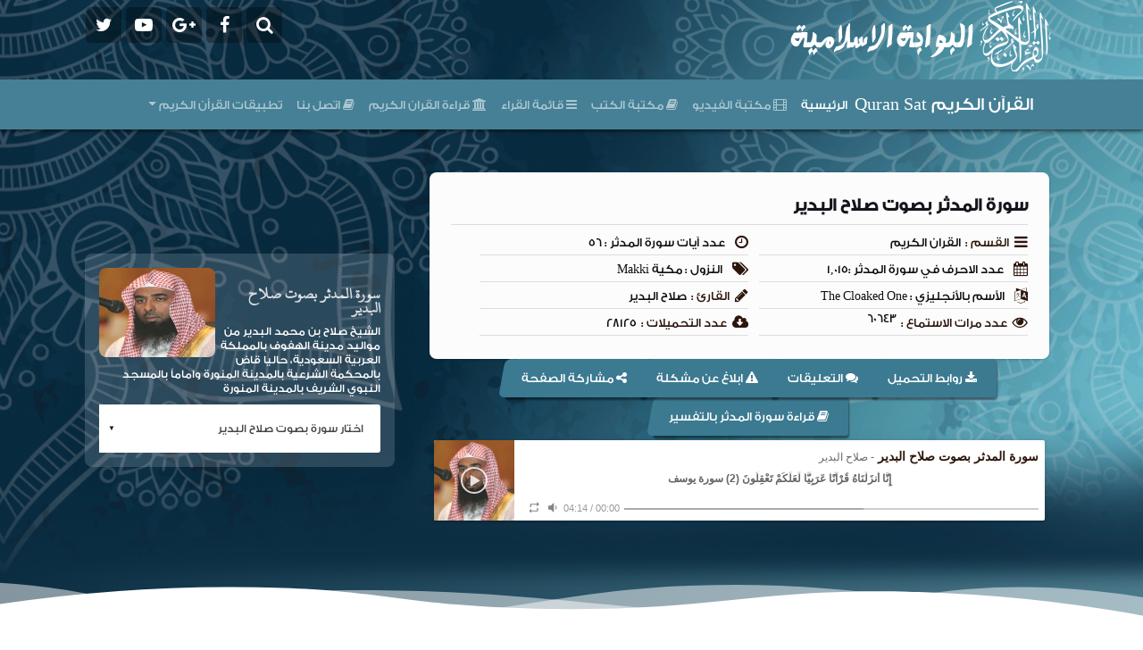

--- FILE ---
content_type: text/html; charset=UTF-8
request_url: https://quransat.com/audio/%D8%B3%D9%88%D8%B1%D8%A9-%D8%A7%D9%84%D9%85%D8%AF%D8%AB%D8%B1-%D8%A8%D8%B5%D9%88%D8%AA-%D8%B5%D9%84%D8%A7%D8%AD-%D8%A7%D9%84%D8%A8%D8%AF%D9%8A%D8%B1/
body_size: 11455
content:
<!DOCTYPE html PUBLIC"-//W3C//DTD XHTML 1.0 Transitional//EN" "http://www.w3.org/TR/xhtml1/DTD/xhtml1-transitional.dtd"><html dir="rtl" lang="ar" prefix="og: http://ogp.me/ns#"><head><meta name="viewport" content="width=device-width, initial-scale=1, shrink-to-fit=no"><link rel="profile" href="http://gmpg.org/xfn/11"><link href="https://quransat.com/xmlrpc.php" rel="pingback"><title>سورة المدثر بصوت صلاح البدير - القرآن الكريم Quran Sat</title><meta name='robots' content='max-image-preview:large' /><link rel="canonical" href="https://quransat.com/audio/%d8%b3%d9%88%d8%b1%d8%a9-%d8%a7%d9%84%d9%85%d8%af%d8%ab%d8%b1-%d8%a8%d8%b5%d9%88%d8%aa-%d8%b5%d9%84%d8%a7%d8%ad-%d8%a7%d9%84%d8%a8%d8%af%d9%8a%d8%b1/" /><meta property="og:locale" content="ar_AR" /><meta property="og:type" content="article" /><meta property="og:title" content="سورة المدثر بصوت صلاح البدير - القرآن الكريم Quran Sat" /><meta property="og:description" content="سورة المدثر بصوت صلاح البدير" /><meta property="og:url" content="https://quransat.com/audio/%d8%b3%d9%88%d8%b1%d8%a9-%d8%a7%d9%84%d9%85%d8%af%d8%ab%d8%b1-%d8%a8%d8%b5%d9%88%d8%aa-%d8%b5%d9%84%d8%a7%d8%ad-%d8%a7%d9%84%d8%a8%d8%af%d9%8a%d8%b1/" /><meta property="og:site_name" content="القرآن الكريم Quran Sat" /><meta property="article:section" content="القران الكريم" /><meta name="twitter:card" content="summary_large_image" /><meta name="twitter:description" content="سورة المدثر بصوت صلاح البدير" /><meta name="twitter:title" content="سورة المدثر بصوت صلاح البدير - القرآن الكريم Quran Sat" /> <script type='application/ld+json'>{"@context":"http:\/\/schema.org","@type":"WebSite","@id":"#website","url":"https:\/\/quransat.com\/","name":"\u0627\u0644\u0642\u0631\u0622\u0646 \u0627\u0644\u0643\u0631\u064a\u0645 Quran Sat","potentialAction":{"@type":"SearchAction","target":"https:\/\/quransat.com\/?s={search_term_string}","query-input":"required name=search_term_string"}}</script> <link rel='dns-prefetch' href='//ajax.googleapis.com' /><link rel='dns-prefetch' href='//cdnjs.cloudflare.com' /><link rel='dns-prefetch' href='//cdn.jsdelivr.net' /><link rel='dns-prefetch' href='//maxcdn.bootstrapcdn.com' /><link rel="alternate" type="application/rss+xml" title="القرآن الكريم Quran Sat &laquo; الخلاصة" href="https://quransat.com/feed/" /><link rel="alternate" type="application/rss+xml" title="القرآن الكريم Quran Sat &laquo; خلاصة التعليقات" href="https://quransat.com/comments/feed/" /><link data-optimized="2" rel="stylesheet" href="https://quransat.com/wp-content/litespeed/css/791070ed22ec4cc4d0b6d6f0d0890335.css?ver=dbd4d" /> <script type="text/javascript" src="//ajax.googleapis.com/ajax/libs/jquery/2.0.0/jquery.min.js?ver=2.0.0" id="jquery.min-js"></script> <script type="text/javascript" src="//cdn.jsdelivr.net/npm/hls.js/dist/hls.min.js?ver=1.0.0" id="hls-js"></script> <script type="text/javascript" src="//cdnjs.cloudflare.com/ajax/libs/aplayer/1.10.1/APlayer.min.js?ver=1.10.0" id="player-js"></script> <link rel="https://api.w.org/" href="https://quransat.com/wp-json/" /><link rel="EditURI" type="application/rsd+xml" title="RSD" href="https://quransat.com/xmlrpc.php?rsd" /><meta name="generator" content="WordPress 6.8.3" /><link rel='shortlink' href='https://quransat.com/?p=9012' /><link rel="alternate" title="oEmbed (JSON)" type="application/json+oembed" href="https://quransat.com/wp-json/oembed/1.0/embed?url=https%3A%2F%2Fquransat.com%2Faudio%2F%25d8%25b3%25d9%2588%25d8%25b1%25d8%25a9-%25d8%25a7%25d9%2584%25d9%2585%25d8%25af%25d8%25ab%25d8%25b1-%25d8%25a8%25d8%25b5%25d9%2588%25d8%25aa-%25d8%25b5%25d9%2584%25d8%25a7%25d8%25ad-%25d8%25a7%25d9%2584%25d8%25a8%25d8%25af%25d9%258a%25d8%25b1%2F" /><link rel="alternate" title="oEmbed (XML)" type="text/xml+oembed" href="https://quransat.com/wp-json/oembed/1.0/embed?url=https%3A%2F%2Fquransat.com%2Faudio%2F%25d8%25b3%25d9%2588%25d8%25b1%25d8%25a9-%25d8%25a7%25d9%2584%25d9%2585%25d8%25af%25d8%25ab%25d8%25b1-%25d8%25a8%25d8%25b5%25d9%2588%25d8%25aa-%25d8%25b5%25d9%2584%25d8%25a7%25d8%25ad-%25d8%25a7%25d9%2584%25d8%25a8%25d8%25af%25d9%258a%25d8%25b1%2F&#038;format=xml" /><link rel="icon" href="https://quransat.com/wp-content/uploads/2022/02/quran-150x150.png" sizes="32x32" /><link rel="icon" href="https://quransat.com/wp-content/uploads/2022/02/quran.png" sizes="192x192" /><link rel="apple-touch-icon" href="https://quransat.com/wp-content/uploads/2022/02/quran.png" /><meta name="msapplication-TileImage" content="https://quransat.com/wp-content/uploads/2022/02/quran.png" /> <script type="text/javascript">var ajaxurl = 'https://quransat.com/wp-admin/admin-ajax.php';
            $(window).scroll(function() {
                $('.scroll-load').addClass('load');
            });</script> </head><body class="rtl wp-singular voice-template-default single single-voice postid-9012 wp-theme-islam"><div class="scrollTop"><i class="fa fa-angle-double-up"></i></div><header><div class="top"><div class="container"><div class="social">
<a onclick="$('.search-header').toggleClass('active')" class="search"><i class="fa fa-search"></i></a>
<a class="facebook" href="https://www.facebook.com"><i class="fa fa-facebook"></i></a>
<a class="google" href="https://www.facebook.com"><i class="fa fa-google-plus"></i></a>
<a class="youtube" href="https://www.facebook.com"><i class="fa fa-youtube-play"></i></a>
<a class="twitter" href="https://www.facebook.com"><i class="fa fa-twitter"></i></a></div><div class="search-header"><form method="get" action="https://quransat.com">
<input type="text" name="s" id="s" value="" placeholder="ادخل كلمه البحث">
<input type="submit" id="searchsubmit" value="بحث"></form></div>
<a href="https://quransat.com">
<img src="https://quransat.com/wp-content/uploads/2019/02/logo2.png">
</a><div class="clr"></div></div></div><div class="bottom"><div class="container"><nav class="navbar navbar-expand-lg  navbar-dark"><div class="container-fluid">
<a class="navbar-brand" href="https://quransat.com">القرآن الكريم Quran Sat</a>
<button class="navbar-toggler collapsed" type="button" data-bs-toggle="collapse" data-bs-target="#navbarNavDropdown" aria-controls="navbarNavDropdown" aria-expanded="false" aria-label="Toggle navigation">
<span class="navbar-toggler-icon"></span>
</button><div class="navbar-collapse collapse" id="navbarNavDropdown" style=""><ul class="navbar-nav"><li class="nav-item" style="color: white;">
<a class="nav-link active" aria-current="page" href="https://quransat.com" style="">الرئيسية</a></li><li class="nav-item">
<a class="nav-link" href="/video"><i class="fa fa-film"></i> مكتبة الفيديو</a></li><li class="nav-item">
<a class="nav-link" href="/book"><i class="fa fa-book"></i> مكتبة الكتب</a></li><li class="nav-item">
<a class="nav-link" href="/%d8%a7%d9%84%d9%82%d8%b1%d8%a7%d8%a1/"><i class="fa fa-bars"></i> قائمة القراء</a></li><li class="nav-item">
<a class="nav-link" href="/%d9%82%d8%b1%d8%a7%d8%a1%d8%a9-%d8%a7%d9%84%d9%82%d8%b1%d8%a7%d9%86-%d8%a7%d9%84%d9%83%d8%b1%d9%8a%d9%85/"><i class="fa fa-university"></i>  قراءة القران الكريم</a></li><li class="nav-item">
<a class="nav-link" href="/contact_us/"><i class="fa fa-book"></i> اتصل بنا</a></li><li class="nav-item dropdown">
<a class="nav-link dropdown-toggle" href="#" id="navbarDropdownMenuLink" role="button" data-bs-toggle="dropdown" aria-expanded="true">
تطبيقات القرأن الكريم
</a><ul class="dropdown-menu" aria-labelledby="navbarDropdownMenuLink" data-bs-popper="none"><li><a class="dropdown-item" href="https://play.google.com/store/apps/details?id=com.quransat.abdelbasset" target="_blank"><img src="https://quransat.com/wp-content/themes/islam/Interface/images/google-play.png" class="avatar"> عبد الباسط القرأن كامل بدون نت</a></li><li><a class="dropdown-item" href="https://play.google.com/store/apps/details?id=com.quransat.alhasriu" target="_blank"><img src="https://quransat.com/wp-content/themes/islam/Interface/images/google-play.png" class="avatar"> محمود الحصري قرأن كامل بدون نت</a></li><li><a class="dropdown-item" href="https://play.google.com/store/apps/details?id=com.quransat.minshawi" target="_blank"><img src="https://quransat.com/wp-content/themes/islam/Interface/images/google-play.png" class="avatar"> المنشاوي القرأن كامل بدون نت</a></li><li><a class="dropdown-item" href="https://play.google.com/store/apps/details?id=com.quransat.mesharyalafasy" target="_blank"><img src="https://quransat.com/wp-content/themes/islam/Interface/images/google-play.png" class="avatar"> مشاري راشد القرأن كامل بدون نت</a></li><li><a class="dropdown-item" href="https://play.google.com/store/apps/details?id=com.quransat.saadalghamdi" target="_blank"><img src="https://quransat.com/wp-content/themes/islam/Interface/images/google-play.png" class="avatar"> سعد الغامدي قرأن كامل بدون نت</a></li><li><a class="dropdown-item" href="https://play.google.com/store/apps/details?id=com.quransat.hassansaleh" target="_blank"><img src="https://quransat.com/wp-content/themes/islam/Interface/images/google-play.png" class="avatar"> حسن صالح القرأن كامل بدون نت</a></li><li><a class="dropdown-item" href="https://play.google.com/store/apps/details?id=com.quransat.maheralmaikulai" target="_blank"><img src="https://quransat.com/wp-content/themes/islam/Interface/images/google-play.png" class="avatar"> ماهر المعيقلي قرأن بدون نت</a></li><li><a class="dropdown-item" href="https://play.google.com/store/apps/details?id=com.quransat.ahmedalialajmi" target="_blank"><img src="https://quransat.com/wp-content/themes/islam/Interface/images/google-play.png" class="avatar"> أحمد علي العجمي القران بدون نت</a></li><li><a class="dropdown-item" href="https://play.google.com/store/apps/details?id=com.quransat.muhammad.Jibril" target="_blank"><img src="https://quransat.com/wp-content/themes/islam/Interface/images/google-play.png" class="avatar"> محمد جبريل القرأن كامل بدون نت</a></li><li><a class="dropdown-item" href="https://play.google.com/store/apps/details?id=com.quransat.abdullrahmanalsudais" target="_blank"><img src="https://quransat.com/wp-content/themes/islam/Interface/images/google-play.png" class="avatar"> عبد الرحمن السديس قرأن بدون نت</a></li></ul></li></ul></div></div></nav></div></div></header> <script type="text/javascript">$(window).scroll(function() {
                if ($(this).scrollTop() > $('header').height()) {
                    $('header').addClass('scrolled');
                } else {
                    $('header').removeClass('scrolled');
                }
            });</script> 
 <script type="text/javascript">$(function() {
                scrollTop = $(".scrollTop");
                scrollTop.click(function() { $("body , html").animate({ scrollTop: 0 }, 1000 ) });
                $(".intro .logo, .intro .description").addClass('load');
                $(".menu-toggler").click(function() {
                    $(this).next().slideToggle(300);
                });
            });
            $(window).scroll(function() {
                if ( $(this).scrollTop() > 400 ) {
                    scrollTop.fadeIn(700);
                } else {
                    scrollTop.fadeOut(700);
                }
            });</script> </div> <script type="application/ld+json">{
        "@context": "http://schema.org",
        "@type": "WebSite",
        "name": "القرآن الكريم Quran Sat",
        "alternateName": "القرآن الكريم Quran Sat &#8211; البوابة الاسلامية موقع قراءة بالتفسير واستماع وتحميل للقرأن الكريم mp3 لقارئك المفضل.",
        "url": "https://quransat.com"
    }</script> <script type="application/ld+json">{
        "@context": "http://schema.org",
        "@type": "WebSite",
        "url": "https://quransat.com",
    }</script> <div class="breadCrumbs"><div class="container"><ul><li><a href="https://quransat.com">الرئيسيه</a></li>
<i class="fa fa-arrow-left"></i><li><a href="https://quransat.com/Quran/%d8%b3%d9%88%d8%b1%d8%a9-%d8%a7%d9%84%d9%85%d8%af%d8%ab%d8%b1/">سورة المدثر</a></li>
<i class="fa fa-arrow-left"></i><li class="current">سورة المدثر بصوت صلاح البدير</li></ul><div class="clr"></div></div></div><div class="masthead masthead-page mb-5"><div class="container"><div class="row align-items-center"><div class="col-lg-8 py-5"><div class="center"><div class="Box" data-id="9012" data-token="6162e082ea"><h1><span>سورة المدثر بصوت صلاح البدير</span></h1><ul><li>
<i class="fa fa-bars"></i>
<em>القسم : </em>
<a href="https://quransat.com/category/%d8%a7%d9%84%d9%82%d8%b1%d8%a7%d9%86-%d8%a7%d9%84%d9%83%d8%b1%d9%8a%d9%85/">القران الكريم</a></li><li>
<i class="fa fa-clock-o"></i>
<em></em>
<a href="javascript:void(0)"> عدد آيات سورة المدثر : 56</a></li>
<? php // $characters = get_post_meta($post,'characters',true)
?><li class="quality-cat">
<i class="fa fa-calendar"></i>
<em></em><a href=""> عدد الاحرف في سورة المدثر :1,015</a></li>
<? php // $getoff = get_post_meta($post,'getoff',true)
?><li>
<i class="fa fa-tags"></i>
<em></em><a href=""> النزول : مكية Makki</a></li>
<? php // $language = get_post_meta($post,'language-name',true)
?><li>
<i class="fa fa-language"></i>
<em></em>
<a href=""> الأسم بالأنجليزي : The Cloaked One</a></li><li>
<i class="fa fa-pencil"></i>
<em>القارئ : </em>
<a href="https://quransat.com/reader/%d8%b5%d9%84%d8%a7%d8%ad-%d8%a7%d9%84%d8%a8%d8%af%d9%8a%d8%b1/">صلاح البدير</a></li><li class="quality-cat">
<i class="fa fa-eye"></i>
<em>عدد مرات الاستماع : </em>
<a href="javascript:void(0)"><div id="listen"></div>
</a></li><li class="quality-cat">
<i class="fa fa-cloud-download"></i>
<em>عدد التحميلات : </em>
<a href="javascript:void(0)">28125</a></li><div class="clr"></div></ul><div class="clr"></div></div><ul class="tabs"><div class="rightTabs"><li class="dwn" class="active"><i class="fa fa-download"></i> روابط التحميل</li><li class="comments"><i class="fa fa-comments"></i> التعليقات</li><li class="report" data-bs-toggle="modal" data-bs-target="#ReportModal"><i class="fa fa-exclamation-triangle"></i> ابلاغ عن مشكلة</li><li class="share"><i class="fa fa-share-alt"></i> مشاركة الصفحة</li><li class="read"><a href="https://quransat.com/soarquran/%d8%b3%d9%88%d8%b1%d8%a9-%d8%a7%d9%84%d9%85%d8%af%d8%ab%d8%b1/" target="_blank"><i class="fa fa-book"></i> قراءة سورة المدثر بالتفسير</a></li></div></ul><div id="player"></div><div class="mp3"></div><div class="content"></div></div></div><div class="col-lg-4"><div id="carbonad" style="
color: #fff;
">
<span>
<span class="carbon-wrap">
<a href="/" class="carbon-img" target="_blank" rel="noopener"><img src="https://quransat.com/wp-content/uploads/2019/02/صلاح-البدير.jpg" alt="" border="0" height="100" width="130" style="max-width: 130px;"></a>
<a href="/" class="carbon-text" target="_blank" rel="noopener">سورة المدثر بصوت صلاح البدير </a></span><p><p>الشيخ صلاح بن محمد البدير من مواليد مدينة الهفوف بالمملكة العربية السعودية، حاليا قاض بالمحكمة الشرعية بالمدينة المنورة واماماً بالمسجد النبوي الشريف بالمدينة المنورة</p></p></span>
<span class="custom-dropdown custom-dropdown--white">
<select class="custom-dropdown__select custom-dropdown__select--white" name="re" onchange="if (this.value) window.location.href=this.value"><option value="">
<i class="fa fa-microphone"></i> اختار سورة بصوت  صلاح البدير</option><option value="https://quransat.com/audio/%d8%b3%d9%88%d8%b1%d8%a9-%d8%a7%d9%84%d9%81%d8%a7%d8%aa%d8%ad%d8%a9-%d8%a8%d8%b5%d9%88%d8%aa-%d8%b5%d9%84%d8%a7%d8%ad-%d8%a7%d9%84%d8%a8%d8%af%d9%8a%d8%b1/">سورة الفاتحة بصوت صلاح البدير</option><option value="https://quransat.com/audio/%d8%b3%d9%88%d8%b1%d8%a9-%d8%a7%d9%84%d8%a8%d9%82%d8%b1%d8%a9-%d8%a8%d8%b5%d9%88%d8%aa-%d8%b5%d9%84%d8%a7%d8%ad-%d8%a7%d9%84%d8%a8%d8%af%d9%8a%d8%b1/">سورة البقرة بصوت صلاح البدير</option><option value="https://quransat.com/audio/%d8%b3%d9%88%d8%b1%d8%a9-%d8%a2%d9%84-%d8%b9%d9%85%d8%b1%d8%a7%d9%86-%d8%a8%d8%b5%d9%88%d8%aa-%d8%b5%d9%84%d8%a7%d8%ad-%d8%a7%d9%84%d8%a8%d8%af%d9%8a%d8%b1/">سورة آل عمران بصوت صلاح البدير</option><option value="https://quransat.com/audio/%d8%b3%d9%88%d8%b1%d8%a9-%d8%a7%d9%84%d9%86%d8%b3%d8%a7%d8%a1-%d8%a8%d8%b5%d9%88%d8%aa-%d8%b5%d9%84%d8%a7%d8%ad-%d8%a7%d9%84%d8%a8%d8%af%d9%8a%d8%b1/">سورة النساء بصوت صلاح البدير</option><option value="https://quransat.com/audio/%d8%b3%d9%88%d8%b1%d8%a9-%d8%a7%d9%84%d9%85%d8%a7%d8%a6%d8%af%d8%a9-%d8%a8%d8%b5%d9%88%d8%aa-%d8%b5%d9%84%d8%a7%d8%ad-%d8%a7%d9%84%d8%a8%d8%af%d9%8a%d8%b1/">سورة المائدة بصوت صلاح البدير</option><option value="https://quransat.com/audio/%d8%b3%d9%88%d8%b1%d8%a9-%d8%a7%d9%84%d8%a3%d9%86%d8%b9%d8%a7%d9%85-%d8%a8%d8%b5%d9%88%d8%aa-%d8%b5%d9%84%d8%a7%d8%ad-%d8%a7%d9%84%d8%a8%d8%af%d9%8a%d8%b1/">سورة الأنعام بصوت صلاح البدير</option><option value="https://quransat.com/audio/%d8%b3%d9%88%d8%b1%d8%a9-%d8%a7%d9%84%d8%a3%d8%b9%d8%b1%d8%a7%d9%81-%d8%a8%d8%b5%d9%88%d8%aa-%d8%b5%d9%84%d8%a7%d8%ad-%d8%a7%d9%84%d8%a8%d8%af%d9%8a%d8%b1/">سورة الأعراف بصوت صلاح البدير</option><option value="https://quransat.com/audio/%d8%b3%d9%88%d8%b1%d8%a9-%d8%a7%d9%84%d8%a3%d9%86%d9%81%d8%a7%d9%84-%d8%a8%d8%b5%d9%88%d8%aa-%d8%b5%d9%84%d8%a7%d8%ad-%d8%a7%d9%84%d8%a8%d8%af%d9%8a%d8%b1/">سورة الأنفال بصوت صلاح البدير</option><option value="https://quransat.com/audio/%d8%b3%d9%88%d8%b1%d8%a9-%d8%a7%d9%84%d8%aa%d9%88%d8%a8%d8%a9-%d8%a8%d8%b5%d9%88%d8%aa-%d8%b5%d9%84%d8%a7%d8%ad-%d8%a7%d9%84%d8%a8%d8%af%d9%8a%d8%b1/">سورة التوبة بصوت صلاح البدير</option><option value="https://quransat.com/audio/%d8%b3%d9%88%d8%b1%d8%a9-%d9%8a%d9%88%d9%86%d8%b3-%d8%a8%d8%b5%d9%88%d8%aa-%d8%b5%d9%84%d8%a7%d8%ad-%d8%a7%d9%84%d8%a8%d8%af%d9%8a%d8%b1/">سورة يونس بصوت صلاح البدير</option><option value="https://quransat.com/audio/%d8%b3%d9%88%d8%b1%d8%a9-%d9%87%d9%88%d8%af-%d8%a8%d8%b5%d9%88%d8%aa-%d8%b5%d9%84%d8%a7%d8%ad-%d8%a7%d9%84%d8%a8%d8%af%d9%8a%d8%b1/">سورة هود بصوت صلاح البدير</option><option value="https://quransat.com/audio/%d8%b3%d9%88%d8%b1%d8%a9-%d9%8a%d9%88%d8%b3%d9%81-%d8%a8%d8%b5%d9%88%d8%aa-%d8%b5%d9%84%d8%a7%d8%ad-%d8%a7%d9%84%d8%a8%d8%af%d9%8a%d8%b1/">سورة يوسف بصوت صلاح البدير</option><option value="https://quransat.com/audio/%d8%b3%d9%88%d8%b1%d8%a9-%d8%a7%d9%84%d8%b1%d8%b9%d8%af-%d8%a8%d8%b5%d9%88%d8%aa-%d8%b5%d9%84%d8%a7%d8%ad-%d8%a7%d9%84%d8%a8%d8%af%d9%8a%d8%b1/">سورة الرعد بصوت صلاح البدير</option><option value="https://quransat.com/audio/%d8%b3%d9%88%d8%b1%d8%a9-%d8%a5%d8%a8%d8%b1%d8%a7%d9%87%d9%8a%d9%85-%d8%a8%d8%b5%d9%88%d8%aa-%d8%b5%d9%84%d8%a7%d8%ad-%d8%a7%d9%84%d8%a8%d8%af%d9%8a%d8%b1/">سورة إبراهيم بصوت صلاح البدير</option><option value="https://quransat.com/audio/%d8%b3%d9%88%d8%b1%d8%a9-%d8%a7%d9%84%d8%ad%d8%ac%d8%b1-%d8%a8%d8%b5%d9%88%d8%aa-%d8%b5%d9%84%d8%a7%d8%ad-%d8%a7%d9%84%d8%a8%d8%af%d9%8a%d8%b1/">سورة الحجر بصوت صلاح البدير</option><option value="https://quransat.com/audio/%d8%b3%d9%88%d8%b1%d8%a9-%d8%a7%d9%84%d9%86%d8%ad%d9%84-%d8%a8%d8%b5%d9%88%d8%aa-%d8%b5%d9%84%d8%a7%d8%ad-%d8%a7%d9%84%d8%a8%d8%af%d9%8a%d8%b1/">سورة النحل بصوت صلاح البدير</option><option value="https://quransat.com/audio/%d8%b3%d9%88%d8%b1%d8%a9-%d8%a7%d9%84%d8%a5%d8%b3%d8%b1%d8%a7%d8%a1-%d8%a8%d8%b5%d9%88%d8%aa-%d8%b5%d9%84%d8%a7%d8%ad-%d8%a7%d9%84%d8%a8%d8%af%d9%8a%d8%b1/">سورة الإسراء بصوت صلاح البدير</option><option value="https://quransat.com/audio/%d8%b3%d9%88%d8%b1%d8%a9-%d8%a7%d9%84%d9%83%d9%87%d9%81-%d8%a8%d8%b5%d9%88%d8%aa-%d8%b5%d9%84%d8%a7%d8%ad-%d8%a7%d9%84%d8%a8%d8%af%d9%8a%d8%b1/">سورة الكهف بصوت صلاح البدير</option><option value="https://quransat.com/audio/%d8%b3%d9%88%d8%b1%d8%a9-%d9%85%d8%b1%d9%8a%d9%85-%d8%a8%d8%b5%d9%88%d8%aa-%d8%b5%d9%84%d8%a7%d8%ad-%d8%a7%d9%84%d8%a8%d8%af%d9%8a%d8%b1/">سورة مريم بصوت صلاح البدير</option><option value="https://quransat.com/audio/%d8%b3%d9%88%d8%b1%d8%a9-%d8%b7%d9%87-%d8%a8%d8%b5%d9%88%d8%aa-%d8%b5%d9%84%d8%a7%d8%ad-%d8%a7%d9%84%d8%a8%d8%af%d9%8a%d8%b1/">سورة طه بصوت صلاح البدير</option><option value="https://quransat.com/audio/%d8%b3%d9%88%d8%b1%d8%a9-%d8%a7%d9%84%d8%a3%d9%86%d8%a8%d9%8a%d8%a7%d8%a1-%d8%a8%d8%b5%d9%88%d8%aa-%d8%b5%d9%84%d8%a7%d8%ad-%d8%a7%d9%84%d8%a8%d8%af%d9%8a%d8%b1/">سورة الأنبياء بصوت صلاح البدير</option><option value="https://quransat.com/audio/%d8%b3%d9%88%d8%b1%d8%a9-%d8%a7%d9%84%d8%ad%d8%ac-%d8%a8%d8%b5%d9%88%d8%aa-%d8%b5%d9%84%d8%a7%d8%ad-%d8%a7%d9%84%d8%a8%d8%af%d9%8a%d8%b1/">سورة الحج بصوت صلاح البدير</option><option value="https://quransat.com/audio/%d8%b3%d9%88%d8%b1%d8%a9-%d8%a7%d9%84%d9%85%d8%a4%d9%85%d9%86%d9%88%d9%86-%d8%a8%d8%b5%d9%88%d8%aa-%d8%b5%d9%84%d8%a7%d8%ad-%d8%a7%d9%84%d8%a8%d8%af%d9%8a%d8%b1/">سورة المؤمنون بصوت صلاح البدير</option><option value="https://quransat.com/audio/%d8%b3%d9%88%d8%b1%d8%a9-%d8%a7%d9%84%d9%86%d9%88%d8%b1-%d8%a8%d8%b5%d9%88%d8%aa-%d8%b5%d9%84%d8%a7%d8%ad-%d8%a7%d9%84%d8%a8%d8%af%d9%8a%d8%b1/">سورة النور بصوت صلاح البدير</option><option value="https://quransat.com/audio/%d8%b3%d9%88%d8%b1%d8%a9-%d8%a7%d9%84%d9%81%d8%b1%d9%82%d8%a7%d9%86-%d8%a8%d8%b5%d9%88%d8%aa-%d8%b5%d9%84%d8%a7%d8%ad-%d8%a7%d9%84%d8%a8%d8%af%d9%8a%d8%b1/">سورة الفرقان بصوت صلاح البدير</option><option value="https://quransat.com/audio/%d8%b3%d9%88%d8%b1%d8%a9-%d8%a7%d9%84%d8%b4%d8%b9%d8%b1%d8%a7%d8%a1-%d8%a8%d8%b5%d9%88%d8%aa-%d8%b5%d9%84%d8%a7%d8%ad-%d8%a7%d9%84%d8%a8%d8%af%d9%8a%d8%b1/">سورة الشعراء بصوت صلاح البدير</option><option value="https://quransat.com/audio/%d8%b3%d9%88%d8%b1%d8%a9-%d8%a7%d9%84%d9%86%d9%85%d9%84-%d8%a8%d8%b5%d9%88%d8%aa-%d8%b5%d9%84%d8%a7%d8%ad-%d8%a7%d9%84%d8%a8%d8%af%d9%8a%d8%b1/">سورة النمل بصوت صلاح البدير</option><option value="https://quransat.com/audio/%d8%b3%d9%88%d8%b1%d8%a9-%d8%a7%d9%84%d9%82%d8%b5%d8%b5-%d8%a8%d8%b5%d9%88%d8%aa-%d8%b5%d9%84%d8%a7%d8%ad-%d8%a7%d9%84%d8%a8%d8%af%d9%8a%d8%b1/">سورة القصص بصوت صلاح البدير</option><option value="https://quransat.com/audio/%d8%b3%d9%88%d8%b1%d8%a9-%d8%a7%d9%84%d8%b9%d9%86%d9%83%d8%a8%d9%88%d8%aa-%d8%a8%d8%b5%d9%88%d8%aa-%d8%b5%d9%84%d8%a7%d8%ad-%d8%a7%d9%84%d8%a8%d8%af%d9%8a%d8%b1/">سورة العنكبوت بصوت صلاح البدير</option><option value="https://quransat.com/audio/%d8%b3%d9%88%d8%b1%d8%a9-%d8%a7%d9%84%d8%b1%d9%88%d9%85-%d8%a8%d8%b5%d9%88%d8%aa-%d8%b5%d9%84%d8%a7%d8%ad-%d8%a7%d9%84%d8%a8%d8%af%d9%8a%d8%b1/">سورة الروم بصوت صلاح البدير</option><option value="https://quransat.com/audio/%d8%b3%d9%88%d8%b1%d8%a9-%d9%84%d9%82%d9%85%d8%a7%d9%86-%d8%a8%d8%b5%d9%88%d8%aa-%d8%b5%d9%84%d8%a7%d8%ad-%d8%a7%d9%84%d8%a8%d8%af%d9%8a%d8%b1/">سورة لقمان بصوت صلاح البدير</option><option value="https://quransat.com/audio/%d8%b3%d9%88%d8%b1%d8%a9-%d8%a7%d9%84%d8%b3%d8%ac%d8%af%d8%a9-%d8%a8%d8%b5%d9%88%d8%aa-%d8%b5%d9%84%d8%a7%d8%ad-%d8%a7%d9%84%d8%a8%d8%af%d9%8a%d8%b1/">سورة السجدة بصوت صلاح البدير</option><option value="https://quransat.com/audio/%d8%b3%d9%88%d8%b1%d8%a9-%d8%a7%d9%84%d8%a3%d8%ad%d8%b2%d8%a7%d8%a8-%d8%a8%d8%b5%d9%88%d8%aa-%d8%b5%d9%84%d8%a7%d8%ad-%d8%a7%d9%84%d8%a8%d8%af%d9%8a%d8%b1/">سورة الأحزاب بصوت صلاح البدير</option><option value="https://quransat.com/audio/%d8%b3%d9%88%d8%b1%d8%a9-%d8%b3%d8%a8%d8%a3-%d8%a8%d8%b5%d9%88%d8%aa-%d8%b5%d9%84%d8%a7%d8%ad-%d8%a7%d9%84%d8%a8%d8%af%d9%8a%d8%b1/">سورة سبأ بصوت صلاح البدير</option><option value="https://quransat.com/audio/%d8%b3%d9%88%d8%b1%d8%a9-%d9%81%d8%a7%d8%b7%d8%b1-%d8%a8%d8%b5%d9%88%d8%aa-%d8%b5%d9%84%d8%a7%d8%ad-%d8%a7%d9%84%d8%a8%d8%af%d9%8a%d8%b1/">سورة فاطر بصوت صلاح البدير</option><option value="https://quransat.com/audio/%d8%b3%d9%88%d8%b1%d8%a9-%d9%8a%d8%b3-%d8%a8%d8%b5%d9%88%d8%aa-%d8%b5%d9%84%d8%a7%d8%ad-%d8%a7%d9%84%d8%a8%d8%af%d9%8a%d8%b1/">سورة يس بصوت صلاح البدير</option><option value="https://quransat.com/audio/%d8%b3%d9%88%d8%b1%d8%a9-%d8%a7%d9%84%d8%b5%d8%a7%d9%81%d8%a7%d8%aa-%d8%a8%d8%b5%d9%88%d8%aa-%d8%b5%d9%84%d8%a7%d8%ad-%d8%a7%d9%84%d8%a8%d8%af%d9%8a%d8%b1/">سورة الصافات بصوت صلاح البدير</option><option value="https://quransat.com/audio/%d8%b3%d9%88%d8%b1%d8%a9-%d8%b5-%d8%a8%d8%b5%d9%88%d8%aa-%d8%b5%d9%84%d8%a7%d8%ad-%d8%a7%d9%84%d8%a8%d8%af%d9%8a%d8%b1/">سورة ص بصوت صلاح البدير</option><option value="https://quransat.com/audio/%d8%b3%d9%88%d8%b1%d8%a9-%d8%a7%d9%84%d8%b2%d9%85%d8%b1-%d8%a8%d8%b5%d9%88%d8%aa-%d8%b5%d9%84%d8%a7%d8%ad-%d8%a7%d9%84%d8%a8%d8%af%d9%8a%d8%b1/">سورة الزمر بصوت صلاح البدير</option><option value="https://quransat.com/audio/%d8%b3%d9%88%d8%b1%d8%a9-%d8%ba%d8%a7%d9%81%d8%b1-%d8%a8%d8%b5%d9%88%d8%aa-%d8%b5%d9%84%d8%a7%d8%ad-%d8%a7%d9%84%d8%a8%d8%af%d9%8a%d8%b1/">سورة غافر بصوت صلاح البدير</option><option value="https://quransat.com/audio/%d8%b3%d9%88%d8%b1%d8%a9-%d9%81%d8%b5%d9%84%d8%aa-%d8%a8%d8%b5%d9%88%d8%aa-%d8%b5%d9%84%d8%a7%d8%ad-%d8%a7%d9%84%d8%a8%d8%af%d9%8a%d8%b1/">سورة فصلت بصوت صلاح البدير</option><option value="https://quransat.com/audio/%d8%b3%d9%88%d8%b1%d8%a9-%d8%a7%d9%84%d8%b4%d9%88%d8%b1%d9%89-%d8%a8%d8%b5%d9%88%d8%aa-%d8%b5%d9%84%d8%a7%d8%ad-%d8%a7%d9%84%d8%a8%d8%af%d9%8a%d8%b1/">سورة الشورى بصوت صلاح البدير</option><option value="https://quransat.com/audio/%d8%b3%d9%88%d8%b1%d8%a9-%d8%a7%d9%84%d8%b2%d8%ae%d8%b1%d9%81-%d8%a8%d8%b5%d9%88%d8%aa-%d8%b5%d9%84%d8%a7%d8%ad-%d8%a7%d9%84%d8%a8%d8%af%d9%8a%d8%b1/">سورة الزخرف بصوت صلاح البدير</option><option value="https://quransat.com/audio/%d8%b3%d9%88%d8%b1%d8%a9-%d8%a7%d9%84%d8%af%d8%ae%d8%a7%d9%86-%d8%a8%d8%b5%d9%88%d8%aa-%d8%b5%d9%84%d8%a7%d8%ad-%d8%a7%d9%84%d8%a8%d8%af%d9%8a%d8%b1/">سورة الدخان بصوت صلاح البدير</option><option value="https://quransat.com/audio/%d8%b3%d9%88%d8%b1%d8%a9-%d8%a7%d9%84%d8%ac%d8%a7%d8%ab%d9%8a%d8%a9-%d8%a8%d8%b5%d9%88%d8%aa-%d8%b5%d9%84%d8%a7%d8%ad-%d8%a7%d9%84%d8%a8%d8%af%d9%8a%d8%b1/">سورة الجاثية بصوت صلاح البدير</option><option value="https://quransat.com/audio/%d8%b3%d9%88%d8%b1%d8%a9-%d8%a7%d9%84%d8%a3%d8%ad%d9%82%d8%a7%d9%81-%d8%a8%d8%b5%d9%88%d8%aa-%d8%b5%d9%84%d8%a7%d8%ad-%d8%a7%d9%84%d8%a8%d8%af%d9%8a%d8%b1/">سورة الأحقاف بصوت صلاح البدير</option><option value="https://quransat.com/audio/%d8%b3%d9%88%d8%b1%d8%a9-%d9%85%d8%ad%d9%85%d8%af-%d8%a8%d8%b5%d9%88%d8%aa-%d8%b5%d9%84%d8%a7%d8%ad-%d8%a7%d9%84%d8%a8%d8%af%d9%8a%d8%b1/">سورة محمد بصوت صلاح البدير</option><option value="https://quransat.com/audio/%d8%b3%d9%88%d8%b1%d8%a9-%d8%a7%d9%84%d9%81%d8%aa%d8%ad-%d8%a8%d8%b5%d9%88%d8%aa-%d8%b5%d9%84%d8%a7%d8%ad-%d8%a7%d9%84%d8%a8%d8%af%d9%8a%d8%b1/">سورة الفتح بصوت صلاح البدير</option><option value="https://quransat.com/audio/%d8%b3%d9%88%d8%b1%d8%a9-%d8%a7%d9%84%d8%ad%d8%ac%d8%b1%d8%a7%d8%aa-%d8%a8%d8%b5%d9%88%d8%aa-%d8%b5%d9%84%d8%a7%d8%ad-%d8%a7%d9%84%d8%a8%d8%af%d9%8a%d8%b1/">سورة الحجرات بصوت صلاح البدير</option><option value="https://quransat.com/audio/%d8%b3%d9%88%d8%b1%d8%a9-%d8%a7%d9%84%d8%b0%d8%a7%d8%b1%d9%8a%d8%a7%d8%aa-%d8%a8%d8%b5%d9%88%d8%aa-%d8%b5%d9%84%d8%a7%d8%ad-%d8%a7%d9%84%d8%a8%d8%af%d9%8a%d8%b1/">سورة الذاريات بصوت صلاح البدير</option><option value="https://quransat.com/audio/%d8%b3%d9%88%d8%b1%d8%a9-%d9%82-%d8%a8%d8%b5%d9%88%d8%aa-%d8%b5%d9%84%d8%a7%d8%ad-%d8%a7%d9%84%d8%a8%d8%af%d9%8a%d8%b1/">سورة ق بصوت صلاح البدير</option><option value="https://quransat.com/audio/%d8%b3%d9%88%d8%b1%d8%a9-%d8%a7%d9%84%d8%b7%d9%88%d8%b1-%d8%a8%d8%b5%d9%88%d8%aa-%d8%b5%d9%84%d8%a7%d8%ad-%d8%a7%d9%84%d8%a8%d8%af%d9%8a%d8%b1/">سورة الطور بصوت صلاح البدير</option><option value="https://quransat.com/audio/%d8%b3%d9%88%d8%b1%d8%a9-%d8%a7%d9%84%d9%86%d8%ac%d9%85-%d8%a8%d8%b5%d9%88%d8%aa-%d8%b5%d9%84%d8%a7%d8%ad-%d8%a7%d9%84%d8%a8%d8%af%d9%8a%d8%b1/">سورة النجم بصوت صلاح البدير</option><option value="https://quransat.com/audio/%d8%b3%d9%88%d8%b1%d8%a9-%d8%a7%d9%84%d9%82%d9%85%d8%b1-%d8%a8%d8%b5%d9%88%d8%aa-%d8%b5%d9%84%d8%a7%d8%ad-%d8%a7%d9%84%d8%a8%d8%af%d9%8a%d8%b1/">سورة القمر بصوت صلاح البدير</option><option value="https://quransat.com/audio/%d8%b3%d9%88%d8%b1%d8%a9-%d8%a7%d9%84%d8%b1%d8%ad%d9%85%d9%86-%d8%a8%d8%b5%d9%88%d8%aa-%d8%b5%d9%84%d8%a7%d8%ad-%d8%a7%d9%84%d8%a8%d8%af%d9%8a%d8%b1/">سورة الرحمن بصوت صلاح البدير</option><option value="https://quransat.com/audio/%d8%b3%d9%88%d8%b1%d8%a9-%d8%a7%d9%84%d9%88%d8%a7%d9%82%d8%b9%d8%a9-%d8%a8%d8%b5%d9%88%d8%aa-%d8%b5%d9%84%d8%a7%d8%ad-%d8%a7%d9%84%d8%a8%d8%af%d9%8a%d8%b1/">سورة الواقعة بصوت صلاح البدير</option><option value="https://quransat.com/audio/%d8%b3%d9%88%d8%b1%d8%a9-%d8%a7%d9%84%d8%ad%d8%af%d9%8a%d8%af-%d8%a8%d8%b5%d9%88%d8%aa-%d8%b5%d9%84%d8%a7%d8%ad-%d8%a7%d9%84%d8%a8%d8%af%d9%8a%d8%b1/">سورة الحديد بصوت صلاح البدير</option><option value="https://quransat.com/audio/%d8%b3%d9%88%d8%b1%d8%a9-%d8%a7%d9%84%d9%85%d8%ac%d8%a7%d8%af%d9%84%d8%a9-%d8%a8%d8%b5%d9%88%d8%aa-%d8%b5%d9%84%d8%a7%d8%ad-%d8%a7%d9%84%d8%a8%d8%af%d9%8a%d8%b1/">سورة المجادلة بصوت صلاح البدير</option><option value="https://quransat.com/audio/%d8%b3%d9%88%d8%b1%d8%a9-%d8%a7%d9%84%d8%ad%d8%b4%d8%b1-%d8%a8%d8%b5%d9%88%d8%aa-%d8%b5%d9%84%d8%a7%d8%ad-%d8%a7%d9%84%d8%a8%d8%af%d9%8a%d8%b1/">سورة الحشر بصوت صلاح البدير</option><option value="https://quransat.com/audio/%d8%b3%d9%88%d8%b1%d8%a9-%d8%a7%d9%84%d9%85%d9%85%d8%aa%d8%ad%d9%86%d8%a9-%d8%a8%d8%b5%d9%88%d8%aa-%d8%b5%d9%84%d8%a7%d8%ad-%d8%a7%d9%84%d8%a8%d8%af%d9%8a%d8%b1/">سورة الممتحنة بصوت صلاح البدير</option><option value="https://quransat.com/audio/%d8%b3%d9%88%d8%b1%d8%a9-%d8%a7%d9%84%d8%b5%d9%81-%d8%a8%d8%b5%d9%88%d8%aa-%d8%b5%d9%84%d8%a7%d8%ad-%d8%a7%d9%84%d8%a8%d8%af%d9%8a%d8%b1/">سورة الصف بصوت صلاح البدير</option><option value="https://quransat.com/audio/%d8%b3%d9%88%d8%b1%d8%a9-%d8%a7%d9%84%d8%ac%d9%85%d8%b9%d8%a9-%d8%a8%d8%b5%d9%88%d8%aa-%d8%b5%d9%84%d8%a7%d8%ad-%d8%a7%d9%84%d8%a8%d8%af%d9%8a%d8%b1/">سورة الجمعة بصوت صلاح البدير</option><option value="https://quransat.com/audio/%d8%b3%d9%88%d8%b1%d8%a9-%d8%a7%d9%84%d9%85%d9%86%d8%a7%d9%81%d9%82%d9%88%d9%86-%d8%a8%d8%b5%d9%88%d8%aa-%d8%b5%d9%84%d8%a7%d8%ad-%d8%a7%d9%84%d8%a8%d8%af%d9%8a%d8%b1/">سورة المنافقون بصوت صلاح البدير</option><option value="https://quransat.com/audio/%d8%b3%d9%88%d8%b1%d8%a9-%d8%a7%d9%84%d8%aa%d8%ba%d8%a7%d8%a8%d9%86-%d8%a8%d8%b5%d9%88%d8%aa-%d8%b5%d9%84%d8%a7%d8%ad-%d8%a7%d9%84%d8%a8%d8%af%d9%8a%d8%b1/">سورة التغابن بصوت صلاح البدير</option><option value="https://quransat.com/audio/%d8%b3%d9%88%d8%b1%d8%a9-%d8%a7%d9%84%d8%b7%d9%84%d8%a7%d9%82-%d8%a8%d8%b5%d9%88%d8%aa-%d8%b5%d9%84%d8%a7%d8%ad-%d8%a7%d9%84%d8%a8%d8%af%d9%8a%d8%b1/">سورة الطلاق بصوت صلاح البدير</option><option value="https://quransat.com/audio/%d8%b3%d9%88%d8%b1%d8%a9-%d8%a7%d9%84%d8%aa%d8%ad%d8%b1%d9%8a%d9%85-%d8%a8%d8%b5%d9%88%d8%aa-%d8%b5%d9%84%d8%a7%d8%ad-%d8%a7%d9%84%d8%a8%d8%af%d9%8a%d8%b1/">سورة التحريم بصوت صلاح البدير</option><option value="https://quransat.com/audio/%d8%b3%d9%88%d8%b1%d8%a9-%d8%a7%d9%84%d9%85%d9%84%d9%83-%d8%a8%d8%b5%d9%88%d8%aa-%d8%b5%d9%84%d8%a7%d8%ad-%d8%a7%d9%84%d8%a8%d8%af%d9%8a%d8%b1/">سورة الملك بصوت صلاح البدير</option><option value="https://quransat.com/audio/%d8%b3%d9%88%d8%b1%d8%a9-%d8%a7%d9%84%d9%82%d9%84%d9%85-%d8%a8%d8%b5%d9%88%d8%aa-%d8%b5%d9%84%d8%a7%d8%ad-%d8%a7%d9%84%d8%a8%d8%af%d9%8a%d8%b1/">سورة القلم بصوت صلاح البدير</option><option value="https://quransat.com/audio/%d8%b3%d9%88%d8%b1%d8%a9-%d8%a7%d9%84%d8%ad%d8%a7%d9%82%d8%a9-%d8%a8%d8%b5%d9%88%d8%aa-%d8%b5%d9%84%d8%a7%d8%ad-%d8%a7%d9%84%d8%a8%d8%af%d9%8a%d8%b1/">سورة الحاقة بصوت صلاح البدير</option><option value="https://quransat.com/audio/%d8%b3%d9%88%d8%b1%d8%a9-%d8%a7%d9%84%d9%85%d8%b9%d8%a7%d8%b1%d8%ac-%d8%a8%d8%b5%d9%88%d8%aa-%d8%b5%d9%84%d8%a7%d8%ad-%d8%a7%d9%84%d8%a8%d8%af%d9%8a%d8%b1/">سورة المعارج بصوت صلاح البدير</option><option value="https://quransat.com/audio/%d8%b3%d9%88%d8%b1%d8%a9-%d9%86%d9%88%d8%ad-%d8%a8%d8%b5%d9%88%d8%aa-%d8%b5%d9%84%d8%a7%d8%ad-%d8%a7%d9%84%d8%a8%d8%af%d9%8a%d8%b1/">سورة نوح بصوت صلاح البدير</option><option value="https://quransat.com/audio/%d8%b3%d9%88%d8%b1%d8%a9-%d8%a7%d9%84%d8%ac%d9%86-%d8%a8%d8%b5%d9%88%d8%aa-%d8%b5%d9%84%d8%a7%d8%ad-%d8%a7%d9%84%d8%a8%d8%af%d9%8a%d8%b1/">سورة الجن بصوت صلاح البدير</option><option value="https://quransat.com/audio/%d8%b3%d9%88%d8%b1%d8%a9-%d8%a7%d9%84%d9%85%d8%b2%d9%85%d9%84-%d8%a8%d8%b5%d9%88%d8%aa-%d8%b5%d9%84%d8%a7%d8%ad-%d8%a7%d9%84%d8%a8%d8%af%d9%8a%d8%b1/">سورة المزمل بصوت صلاح البدير</option><option value="https://quransat.com/audio/%d8%b3%d9%88%d8%b1%d8%a9-%d8%a7%d9%84%d9%82%d9%8a%d8%a7%d9%85%d8%a9-%d8%a8%d8%b5%d9%88%d8%aa-%d8%b5%d9%84%d8%a7%d8%ad-%d8%a7%d9%84%d8%a8%d8%af%d9%8a%d8%b1/">سورة القيامة بصوت صلاح البدير</option><option value="https://quransat.com/audio/%d8%b3%d9%88%d8%b1%d8%a9-%d8%a7%d9%84%d8%a5%d9%86%d8%b3%d8%a7%d9%86-%d8%a8%d8%b5%d9%88%d8%aa-%d8%b5%d9%84%d8%a7%d8%ad-%d8%a7%d9%84%d8%a8%d8%af%d9%8a%d8%b1/">سورة الإنسان بصوت صلاح البدير</option><option value="https://quransat.com/audio/%d8%b3%d9%88%d8%b1%d8%a9-%d8%a7%d9%84%d9%85%d8%b1%d8%b3%d9%84%d8%a7%d8%aa-%d8%a8%d8%b5%d9%88%d8%aa-%d8%b5%d9%84%d8%a7%d8%ad-%d8%a7%d9%84%d8%a8%d8%af%d9%8a%d8%b1/">سورة المرسلات بصوت صلاح البدير</option><option value="https://quransat.com/audio/%d8%b3%d9%88%d8%b1%d8%a9-%d8%a7%d9%84%d9%86%d8%a8%d8%a3-%d8%a8%d8%b5%d9%88%d8%aa-%d8%b5%d9%84%d8%a7%d8%ad-%d8%a7%d9%84%d8%a8%d8%af%d9%8a%d8%b1/">سورة النبأ بصوت صلاح البدير</option><option value="https://quransat.com/audio/%d8%b3%d9%88%d8%b1%d8%a9-%d8%a7%d9%84%d9%86%d8%a7%d8%b2%d8%b9%d8%a7%d8%aa-%d8%a8%d8%b5%d9%88%d8%aa-%d8%b5%d9%84%d8%a7%d8%ad-%d8%a7%d9%84%d8%a8%d8%af%d9%8a%d8%b1/">سورة النازعات بصوت صلاح البدير</option><option value="https://quransat.com/audio/%d8%b3%d9%88%d8%b1%d8%a9-%d8%b9%d8%a8%d8%b3-%d8%a8%d8%b5%d9%88%d8%aa-%d8%b5%d9%84%d8%a7%d8%ad-%d8%a7%d9%84%d8%a8%d8%af%d9%8a%d8%b1/">سورة عبس بصوت صلاح البدير</option><option value="https://quransat.com/audio/%d8%b3%d9%88%d8%b1%d8%a9-%d8%a7%d9%84%d8%aa%d9%83%d9%88%d9%8a%d8%b1-%d8%a8%d8%b5%d9%88%d8%aa-%d8%b5%d9%84%d8%a7%d8%ad-%d8%a7%d9%84%d8%a8%d8%af%d9%8a%d8%b1/">سورة التكوير بصوت صلاح البدير</option><option value="https://quransat.com/audio/%d8%b3%d9%88%d8%b1%d8%a9-%d8%a7%d9%84%d8%a7%d9%86%d9%81%d8%b7%d8%a7%d8%b1-%d8%a8%d8%b5%d9%88%d8%aa-%d8%b5%d9%84%d8%a7%d8%ad-%d8%a7%d9%84%d8%a8%d8%af%d9%8a%d8%b1/">سورة الانفطار بصوت صلاح البدير</option><option value="https://quransat.com/audio/%d8%b3%d9%88%d8%b1%d8%a9-%d8%a7%d9%84%d8%a7%d9%86%d8%b4%d9%82%d8%a7%d9%82-%d8%a8%d8%b5%d9%88%d8%aa-%d8%b5%d9%84%d8%a7%d8%ad-%d8%a7%d9%84%d8%a8%d8%af%d9%8a%d8%b1/">سورة الانشقاق بصوت صلاح البدير</option><option value="https://quransat.com/audio/%d8%b3%d9%88%d8%b1%d8%a9-%d8%a7%d9%84%d9%85%d8%b7%d9%81%d9%81%d9%8a%d9%86-%d8%a8%d8%b5%d9%88%d8%aa-%d8%b5%d9%84%d8%a7%d8%ad-%d8%a7%d9%84%d8%a8%d8%af%d9%8a%d8%b1/">سورة المطففين بصوت صلاح البدير</option><option value="https://quransat.com/audio/%d8%b3%d9%88%d8%b1%d8%a9-%d8%a7%d9%84%d8%a8%d8%b1%d9%88%d8%ac-%d8%a8%d8%b5%d9%88%d8%aa-%d8%b5%d9%84%d8%a7%d8%ad-%d8%a7%d9%84%d8%a8%d8%af%d9%8a%d8%b1/">سورة البروج بصوت صلاح البدير</option><option value="https://quransat.com/audio/%d8%b3%d9%88%d8%b1%d8%a9-%d8%a7%d9%84%d8%b7%d8%a7%d8%b1%d9%82-%d8%a8%d8%b5%d9%88%d8%aa-%d8%b5%d9%84%d8%a7%d8%ad-%d8%a7%d9%84%d8%a8%d8%af%d9%8a%d8%b1/">سورة الطارق بصوت صلاح البدير</option><option value="https://quransat.com/audio/%d8%b3%d9%88%d8%b1%d8%a9-%d8%a7%d9%84%d8%a3%d8%b9%d9%84%d9%89-%d8%a8%d8%b5%d9%88%d8%aa-%d8%b5%d9%84%d8%a7%d8%ad-%d8%a7%d9%84%d8%a8%d8%af%d9%8a%d8%b1/">سورة الأعلى بصوت صلاح البدير</option><option value="https://quransat.com/audio/%d8%b3%d9%88%d8%b1%d8%a9-%d8%a7%d9%84%d8%ba%d8%a7%d8%b4%d9%8a%d8%a9-%d8%a8%d8%b5%d9%88%d8%aa-%d8%b5%d9%84%d8%a7%d8%ad-%d8%a7%d9%84%d8%a8%d8%af%d9%8a%d8%b1/">سورة الغاشية بصوت صلاح البدير</option><option value="https://quransat.com/audio/%d8%b3%d9%88%d8%b1%d8%a9-%d8%a7%d9%84%d9%81%d8%ac%d8%b1-%d8%a8%d8%b5%d9%88%d8%aa-%d8%b5%d9%84%d8%a7%d8%ad-%d8%a7%d9%84%d8%a8%d8%af%d9%8a%d8%b1/">سورة الفجر بصوت صلاح البدير</option><option value="https://quransat.com/audio/%d8%b3%d9%88%d8%b1%d8%a9-%d8%a7%d9%84%d8%a8%d9%84%d8%af-%d8%a8%d8%b5%d9%88%d8%aa-%d8%b5%d9%84%d8%a7%d8%ad-%d8%a7%d9%84%d8%a8%d8%af%d9%8a%d8%b1/">سورة البلد بصوت صلاح البدير</option><option value="https://quransat.com/audio/%d8%b3%d9%88%d8%b1%d8%a9-%d8%a7%d9%84%d8%b4%d9%85%d8%b3-%d8%a8%d8%b5%d9%88%d8%aa-%d8%b5%d9%84%d8%a7%d8%ad-%d8%a7%d9%84%d8%a8%d8%af%d9%8a%d8%b1/">سورة الشمس بصوت صلاح البدير</option><option value="https://quransat.com/audio/%d8%b3%d9%88%d8%b1%d8%a9-%d8%a7%d9%84%d9%84%d9%8a%d9%84-%d8%a8%d8%b5%d9%88%d8%aa-%d8%b5%d9%84%d8%a7%d8%ad-%d8%a7%d9%84%d8%a8%d8%af%d9%8a%d8%b1/">سورة الليل بصوت صلاح البدير</option><option value="https://quransat.com/audio/%d8%b3%d9%88%d8%b1%d8%a9-%d8%a7%d9%84%d8%b6%d8%ad%d9%89-%d8%a8%d8%b5%d9%88%d8%aa-%d8%b5%d9%84%d8%a7%d8%ad-%d8%a7%d9%84%d8%a8%d8%af%d9%8a%d8%b1/">سورة الضحى بصوت صلاح البدير</option><option value="https://quransat.com/audio/%d8%b3%d9%88%d8%b1%d8%a9-%d8%a7%d9%84%d8%b4%d8%b1%d8%ad-%d8%a8%d8%b5%d9%88%d8%aa-%d8%b5%d9%84%d8%a7%d8%ad-%d8%a7%d9%84%d8%a8%d8%af%d9%8a%d8%b1/">سورة الشرح بصوت صلاح البدير</option><option value="https://quransat.com/audio/%d8%b3%d9%88%d8%b1%d8%a9-%d8%a7%d9%84%d8%aa%d9%8a%d9%86-%d8%a8%d8%b5%d9%88%d8%aa-%d8%b5%d9%84%d8%a7%d8%ad-%d8%a7%d9%84%d8%a8%d8%af%d9%8a%d8%b1/">سورة التين بصوت صلاح البدير</option><option value="https://quransat.com/audio/%d8%b3%d9%88%d8%b1%d8%a9-%d8%a7%d9%84%d8%b9%d9%84%d9%82-%d8%a8%d8%b5%d9%88%d8%aa-%d8%b5%d9%84%d8%a7%d8%ad-%d8%a7%d9%84%d8%a8%d8%af%d9%8a%d8%b1/">سورة العلق بصوت صلاح البدير</option><option value="https://quransat.com/audio/%d8%b3%d9%88%d8%b1%d8%a9-%d8%a7%d9%84%d9%82%d8%af%d8%b1-%d8%a8%d8%b5%d9%88%d8%aa-%d8%b5%d9%84%d8%a7%d8%ad-%d8%a7%d9%84%d8%a8%d8%af%d9%8a%d8%b1/">سورة القدر بصوت صلاح البدير</option><option value="https://quransat.com/audio/%d8%b3%d9%88%d8%b1%d8%a9-%d8%a7%d9%84%d8%a8%d9%8a%d9%86%d8%a9-%d8%a8%d8%b5%d9%88%d8%aa-%d8%b5%d9%84%d8%a7%d8%ad-%d8%a7%d9%84%d8%a8%d8%af%d9%8a%d8%b1/">سورة البينة بصوت صلاح البدير</option><option value="https://quransat.com/audio/%d8%b3%d9%88%d8%b1%d8%a9-%d8%a7%d9%84%d8%b2%d9%84%d8%b2%d9%84%d8%a9-%d8%a8%d8%b5%d9%88%d8%aa-%d8%b5%d9%84%d8%a7%d8%ad-%d8%a7%d9%84%d8%a8%d8%af%d9%8a%d8%b1/">سورة الزلزلة بصوت صلاح البدير</option><option value="https://quransat.com/audio/%d8%b3%d9%88%d8%b1%d8%a9-%d8%a7%d9%84%d8%b9%d8%a7%d8%af%d9%8a%d8%a7%d8%aa-%d8%a8%d8%b5%d9%88%d8%aa-%d8%b5%d9%84%d8%a7%d8%ad-%d8%a7%d9%84%d8%a8%d8%af%d9%8a%d8%b1/">سورة العاديات بصوت صلاح البدير</option><option value="https://quransat.com/audio/%d8%b3%d9%88%d8%b1%d8%a9-%d8%a7%d9%84%d9%82%d8%a7%d8%b1%d8%b9%d8%a9-%d8%a8%d8%b5%d9%88%d8%aa-%d8%b5%d9%84%d8%a7%d8%ad-%d8%a7%d9%84%d8%a8%d8%af%d9%8a%d8%b1/">سورة القارعة بصوت صلاح البدير</option><option value="https://quransat.com/audio/%d8%b3%d9%88%d8%b1%d8%a9-%d8%a7%d9%84%d8%aa%d9%83%d8%a7%d8%ab%d8%b1-%d8%a8%d8%b5%d9%88%d8%aa-%d8%b5%d9%84%d8%a7%d8%ad-%d8%a7%d9%84%d8%a8%d8%af%d9%8a%d8%b1/">سورة التكاثر بصوت صلاح البدير</option><option value="https://quransat.com/audio/%d8%b3%d9%88%d8%b1%d8%a9-%d8%a7%d9%84%d8%b9%d8%b5%d8%b1-%d8%a8%d8%b5%d9%88%d8%aa-%d8%b5%d9%84%d8%a7%d8%ad-%d8%a7%d9%84%d8%a8%d8%af%d9%8a%d8%b1/">سورة العصر بصوت صلاح البدير</option><option value="https://quransat.com/audio/%d8%b3%d9%88%d8%b1%d8%a9-%d8%a7%d9%84%d9%87%d9%85%d8%b2%d8%a9-%d8%a8%d8%b5%d9%88%d8%aa-%d8%b5%d9%84%d8%a7%d8%ad-%d8%a7%d9%84%d8%a8%d8%af%d9%8a%d8%b1/">سورة الهمزة بصوت صلاح البدير</option><option value="https://quransat.com/audio/%d8%b3%d9%88%d8%b1%d8%a9-%d8%a7%d9%84%d9%81%d9%8a%d9%84-%d8%a8%d8%b5%d9%88%d8%aa-%d8%b5%d9%84%d8%a7%d8%ad-%d8%a7%d9%84%d8%a8%d8%af%d9%8a%d8%b1/">سورة الفيل بصوت صلاح البدير</option><option value="https://quransat.com/audio/%d8%b3%d9%88%d8%b1%d8%a9-%d9%82%d8%b1%d9%8a%d8%b4-%d8%a8%d8%b5%d9%88%d8%aa-%d8%b5%d9%84%d8%a7%d8%ad-%d8%a7%d9%84%d8%a8%d8%af%d9%8a%d8%b1/">سورة قريش بصوت صلاح البدير</option><option value="https://quransat.com/audio/%d8%b3%d9%88%d8%b1%d8%a9-%d8%a7%d9%84%d9%85%d8%a7%d8%b9%d9%88%d9%86-%d8%a8%d8%b5%d9%88%d8%aa-%d8%b5%d9%84%d8%a7%d8%ad-%d8%a7%d9%84%d8%a8%d8%af%d9%8a%d8%b1/">سورة الماعون بصوت صلاح البدير</option><option value="https://quransat.com/audio/%d8%b3%d9%88%d8%b1%d8%a9-%d8%a7%d9%84%d9%83%d9%88%d8%ab%d8%b1-%d8%a8%d8%b5%d9%88%d8%aa-%d8%b5%d9%84%d8%a7%d8%ad-%d8%a7%d9%84%d8%a8%d8%af%d9%8a%d8%b1/">سورة الكوثر بصوت صلاح البدير</option><option value="https://quransat.com/audio/%d8%b3%d9%88%d8%b1%d8%a9-%d8%a7%d9%84%d9%83%d8%a7%d9%81%d8%b1%d9%88%d9%86-%d8%a8%d8%b5%d9%88%d8%aa-%d8%b5%d9%84%d8%a7%d8%ad-%d8%a7%d9%84%d8%a8%d8%af%d9%8a%d8%b1/">سورة الكافرون بصوت صلاح البدير</option><option value="https://quransat.com/audio/%d8%b3%d9%88%d8%b1%d8%a9-%d8%a7%d9%84%d9%86%d8%b5%d8%b1-%d8%a8%d8%b5%d9%88%d8%aa-%d8%b5%d9%84%d8%a7%d8%ad-%d8%a7%d9%84%d8%a8%d8%af%d9%8a%d8%b1/">سورة النصر بصوت صلاح البدير</option><option value="https://quransat.com/audio/%d8%b3%d9%88%d8%b1%d8%a9-%d8%a7%d9%84%d9%85%d8%b3%d8%af-%d8%a8%d8%b5%d9%88%d8%aa-%d8%b5%d9%84%d8%a7%d8%ad-%d8%a7%d9%84%d8%a8%d8%af%d9%8a%d8%b1/">سورة المسد بصوت صلاح البدير</option><option value="https://quransat.com/audio/%d8%b3%d9%88%d8%b1%d8%a9-%d8%a7%d9%84%d8%a5%d8%ae%d9%84%d8%a7%d8%b5-%d8%a8%d8%b5%d9%88%d8%aa-%d8%b5%d9%84%d8%a7%d8%ad-%d8%a7%d9%84%d8%a8%d8%af%d9%8a%d8%b1/">سورة الإخلاص بصوت صلاح البدير</option><option value="https://quransat.com/audio/%d8%b3%d9%88%d8%b1%d8%a9-%d8%a7%d9%84%d9%81%d9%84%d9%82-%d8%a8%d8%b5%d9%88%d8%aa-%d8%b5%d9%84%d8%a7%d8%ad-%d8%a7%d9%84%d8%a8%d8%af%d9%8a%d8%b1/">سورة الفلق بصوت صلاح البدير</option><option value="https://quransat.com/audio/%d8%b3%d9%88%d8%b1%d8%a9-%d8%a7%d9%84%d9%86%d8%a7%d8%b3-%d8%a8%d8%b5%d9%88%d8%aa-%d8%b5%d9%84%d8%a7%d8%ad-%d8%a7%d9%84%d8%a8%d8%af%d9%8a%d8%b1/">سورة الناس بصوت صلاح البدير</option>
</select>
</span></div></div></div></div>
<svg style="pointer-events: none" class="wave" width="100%" height="50px" preserveAspectRatio="none" xmlns="http://www.w3.org/2000/svg" xmlns:xlink="http://www.w3.org/1999/xlink" viewBox="0 0 1920 75">
<defs>
<clipPath id="a">
<rect class="a" width="1920" height="75"></rect>
</clipPath>
</defs><title>wave</title>
<g class="b">
<path class="c" d="M1963,327H-105V65A2647.49,2647.49,0,0,1,431,19c217.7,3.5,239.6,30.8,470,36,297.3,6.7,367.5-36.2,642-28a2511.41,2511.41,0,0,1,420,48"></path>
</g>
<g class="b">
<path class="d" d="M-127,404H1963V44c-140.1-28-343.3-46.7-566,22-75.5,23.3-118.5,45.9-162,64-48.6,20.2-404.7,128-784,0C355.2,97.7,341.6,78.3,235,50,86.6,10.6-41.8,6.9-127,10"></path>
</g>
<g class="b">
<path class="d" d="M1979,462-155,446V106C251.8,20.2,576.6,15.9,805,30c167.4,10.3,322.3,32.9,680,56,207,13.4,378,20.3,494,24"></path>
</g>
<g class="b">
<path class="d" d="M1998,484H-243V100c445.8,26.8,794.2-4.1,1035-39,141-20.4,231.1-40.1,378-45,349.6-11.6,636.7,73.8,828,150"></path>
</g>
</svg></div></div></div> <script type="text/javascript">$(document).ready(function() {
        //	$("button.info").click(function(){

        //});
        //$("button.play-now").click(function(){
        $('.mp3').html("<div class='loader'></div>");
        $.ajax({
            url: "https://quransat.com/wp-content/themes/islam/Ajax/Single/audio.php",
            data: 'postID=9012',
            type: 'POST',
            success: function(Res) {
                $('.mp3').html(Res);
            }
        });
        //});
        $("li.share").click(function() {
            $('.moree').html("<div class='loader'></div>");
            $.ajax({
                url: "https://quransat.com/wp-content/themes/islam/Ajax/Single/social-share.php",
                data: 'postID=9012',
                type: 'POST',
                success: function(Res) {
                    $('.content').html(Res);
                }
            });
        });

        $("li.comments").click(function() {
            $('.content').html("<div class='loader'></div>");
            $.ajax({
                url: "https://quransat.com/wp-content/themes/islam/Ajax/Single/comments.php",
                data: 'postID=9012',
                type: 'POST',
                success: function(Res) {
                    $('.content').html(Res);
                }
            });
        });
        $("li.dwn").click(function() {
            $('.content').html("<div class='loader'></div>");
            $.ajax({
                url: "https://quransat.com/wp-content/themes/islam/Ajax/Single/download-servers.php",
                data: 'postID=9012',
                type: 'POST',
                success: function(Res) {
                    $('.content').html(Res);
                }
            });
        });
        $("li.watch").click(function() {
            $('.content').html("<div class='loader'></div>");
            $.ajax({
                url: "https://quransat.com/wp-content/themes/islam/Ajax/Single/download-servers.php",
                data: 'postID=9012',
                type: 'POST',
                success: function(Res) {
                    $('.content').html(Res);
                }
            });
        });

    })</script> <div class="clr"></div><div class="container"><h2 class="section-title">
<i class="fa fa-microphone"></i><span> الأستماع الى  سورة المدثر بصوت</span></h2><div class="row"><ul><li class="bk-random-block">
<a href="https://quransat.com/audio/%d8%b3%d9%88%d8%b1%d8%a9-%d8%a7%d9%84%d9%85%d8%af%d8%ab%d8%b1-%d8%a8%d8%b5%d9%88%d8%aa-%d8%b9%d8%a8%d8%af%d8%a7%d9%84%d9%85%d8%ad%d8%b3%d9%86-%d8%a7%d9%84%d9%82%d8%a7%d8%b3%d9%85/" title="سورة المدثر بصوت عبدالمحسن القاسم"><div class=""><h2 class="TMleft">سورة المدثر بصوت عبدالمحسن القاسم</h2></div>
</a>
<a href="https://quransat.com/reader/%d8%b9%d8%a8%d8%af%d8%a7%d9%84%d9%85%d8%ad%d8%b3%d9%86-%d8%a7%d9%84%d9%82%d8%a7%d8%b3%d9%85/" title="القران الكريم كامل بصوت عبدالمحسن القاسم" target="_blank">
<img class="bk-random-block left" src="https://quransat.com/wp-content/uploads/2019/02/عبدالمحسن-القاسم-150x150.jpg">
</a></li><li class="bk-random-block">
<a href="https://quransat.com/audio/%d8%b3%d9%88%d8%b1%d8%a9-%d8%a7%d9%84%d9%85%d8%af%d8%ab%d8%b1-%d8%a8%d8%b5%d9%88%d8%aa-%d8%b3%d8%b9%d8%af-%d8%a7%d9%84%d8%ba%d8%a7%d9%85%d8%af%d9%8a/" title="سورة المدثر بصوت سعد الغامدي"><div class=""><h2 class="TMleft">سورة المدثر بصوت سعد الغامدي</h2></div>
</a>
<a href="https://quransat.com/reader/%d8%b3%d8%b9%d8%af-%d8%a7%d9%84%d8%ba%d8%a7%d9%85%d8%af%d9%8a/" title="القران الكريم كامل بصوت سعد الغامدي" target="_blank">
<img class="bk-random-block left" src="https://quransat.com/wp-content/uploads/2019/02/سعد-الغامدي-150x150.jpg">
</a><a href="https://play.google.com/store/apps/details?id=com.quransat.saadalghamdi" target="_blank">
<img class="bk-random-block right" title="تحميل تطبيق القران الكريم كامل بصوت سعد الغامدي بدون انترنت" src="https://quransat.com/wp-content/themes/islam/Interface/images/google-play.png">
</a></li><li class="bk-random-block">
<a href="https://quransat.com/audio/%d8%b3%d9%88%d8%b1%d8%a9-%d8%a7%d9%84%d9%85%d8%af%d8%ab%d8%b1-%d8%a8%d8%b5%d9%88%d8%aa-%d8%b9%d8%a7%d8%af%d9%84-%d8%a7%d9%84%d9%83%d9%84%d8%a8%d8%a7%d9%86%d9%8a/" title="سورة المدثر بصوت عادل الكلباني"><div class=""><h2 class="TMleft">سورة المدثر بصوت عادل الكلباني</h2></div>
</a>
<a href="https://quransat.com/reader/%d8%b9%d8%a7%d8%af%d9%84-%d8%a7%d9%84%d9%83%d9%84%d8%a8%d8%a7%d9%86%d9%8a/" title="القران الكريم كامل بصوت عادل الكلباني" target="_blank">
<img class="bk-random-block left" src="https://quransat.com/wp-content/uploads/2019/02/عادل-الكلباني-150x150.jpg">
</a></li><li class="bk-random-block">
<a href="https://quransat.com/audio/%d8%b3%d9%88%d8%b1%d8%a9-%d8%a7%d9%84%d9%85%d8%af%d8%ab%d8%b1-%d8%a8%d8%b5%d9%88%d8%aa-%d8%a5%d8%af%d8%b1%d9%8a%d8%b3-%d8%a3%d8%a8%d9%83%d8%b1/" title="سورة المدثر بصوت إدريس أبكر"><div class=""><h2 class="TMleft">سورة المدثر بصوت إدريس أبكر</h2></div>
</a>
<a href="https://quransat.com/reader/%d8%a5%d8%af%d8%b1%d9%8a%d8%b3-%d8%a3%d8%a8%d9%83%d8%b1/" title="القران الكريم كامل بصوت إدريس أبكر" target="_blank">
<img class="bk-random-block left" src="https://quransat.com/wp-content/uploads/2019/02/إدريس-أبكر-150x150.jpg">
</a></li><li class="bk-random-block">
<a href="https://quransat.com/audio/%d8%b3%d9%88%d8%b1%d8%a9-%d8%a7%d9%84%d9%85%d8%af%d8%ab%d8%b1-%d8%a8%d8%b5%d9%88%d8%aa-%d9%86%d8%a7%d8%b5%d8%b1-%d8%a7%d9%84%d9%82%d8%b7%d8%a7%d9%85%d9%8a/" title="سورة المدثر بصوت ناصر القطامي"><div class=""><h2 class="TMleft">سورة المدثر بصوت ناصر القطامي</h2></div>
</a>
<a href="https://quransat.com/reader/%d9%86%d8%a7%d8%b5%d8%b1-%d8%a7%d9%84%d9%82%d8%b7%d8%a7%d9%85%d9%8a/" title="القران الكريم كامل بصوت ناصر القطامي" target="_blank">
<img class="bk-random-block left" src="https://quransat.com/wp-content/uploads/2019/02/ناصر-القطامي-150x150.jpg">
</a></li><li class="bk-random-block">
<a href="https://quransat.com/audio/%d8%b3%d9%88%d8%b1%d8%a9-%d8%a7%d9%84%d9%85%d8%af%d8%ab%d8%b1-%d8%a8%d8%b5%d9%88%d8%aa-%d8%b5%d9%84%d8%a7%d8%ad-%d8%a8%d9%88%d8%ae%d8%a7%d8%b7%d8%b1/" title="سورة المدثر بصوت صلاح بوخاطر"><div class=""><h2 class="TMleft">سورة المدثر بصوت صلاح بوخاطر</h2></div>
</a>
<a href="https://quransat.com/reader/%d8%b5%d9%84%d8%a7%d8%ad-%d8%a8%d9%88%d8%ae%d8%a7%d8%b7%d8%b1/" title="القران الكريم كامل بصوت صلاح بوخاطر" target="_blank">
<img class="bk-random-block left" src="https://quransat.com/wp-content/uploads/2019/02/صلاح-بوخاطر-150x150.jpg">
</a></li><li class="bk-random-block">
<a href="https://quransat.com/audio/%d8%b3%d9%88%d8%b1%d8%a9-%d8%a7%d9%84%d9%85%d8%af%d8%ab%d8%b1-%d8%a8%d8%b5%d9%88%d8%aa-%d9%81%d8%a7%d8%b1%d8%b3-%d8%b9%d8%a8%d8%a7%d8%af/" title="سورة المدثر بصوت فارس عباد"><div class=""><h2 class="TMleft">سورة المدثر بصوت فارس عباد</h2></div>
</a>
<a href="https://quransat.com/reader/%d9%81%d8%a7%d8%b1%d8%b3-%d8%b9%d8%a8%d8%a7%d8%af/" title="القران الكريم كامل بصوت فارس عباد" target="_blank">
<img class="bk-random-block left" src="https://quransat.com/wp-content/uploads/2019/02/فارس-عباد-150x150.jpg">
</a><a href="https://play.google.com/store/apps/details?id=com.quransat.faresabbad" target="_blank">
<img class="bk-random-block right" title="تحميل تطبيق القران الكريم كامل بصوت فارس عباد بدون انترنت" src="https://quransat.com/wp-content/themes/islam/Interface/images/google-play.png">
</a></li><li class="bk-random-block">
<a href="https://quransat.com/audio/%d8%b3%d9%88%d8%b1%d8%a9-%d8%a7%d9%84%d9%85%d8%af%d8%ab%d8%b1-%d8%a8%d8%b5%d9%88%d8%aa-%d8%b4%d9%8a%d8%b1%d8%b2%d8%a7%d8%af-%d8%b9%d8%a8%d8%af%d8%a7%d9%84%d8%b1%d8%ad%d9%85%d9%86-%d8%b7%d8%a7%d9%87/" title="سورة المدثر بصوت شيرزاد عبدالرحمن طاهر"><div class=""><h2 class="TMleft">سورة المدثر بصوت شيرزاد عبدالرحمن طاهر</h2></div>
</a>
<a href="https://quransat.com/reader/%d8%b4%d9%8a%d8%b1%d8%b2%d8%a7%d8%af-%d8%b9%d8%a8%d8%af%d8%a7%d9%84%d8%b1%d8%ad%d9%85%d9%86-%d8%b7%d8%a7%d9%87%d8%b1/" title="القران الكريم كامل بصوت شيرزاد عبدالرحمن طاهر" target="_blank">
<img class="bk-random-block left" src="https://quransat.com/wp-content/uploads/2019/02/شيرزاد-طاهر-150x150.jpg">
</a><a href="https://play.google.com/store/apps/details?id=com.quransat.shirzadabdulrahmantaher" target="_blank">
<img class="bk-random-block right" title="تحميل تطبيق القران الكريم كامل بصوت شيرزاد عبدالرحمن طاهر بدون انترنت" src="https://quransat.com/wp-content/themes/islam/Interface/images/google-play.png">
</a></li><li class="bk-random-block">
<a href="https://quransat.com/audio/%d8%b3%d9%88%d8%b1%d8%a9-%d8%a7%d9%84%d9%85%d8%af%d8%ab%d8%b1-%d8%a8%d8%b5%d9%88%d8%aa-%d9%87%d8%a7%d9%86%d9%8a-%d8%a7%d9%84%d8%b1%d9%81%d8%a7%d8%b9%d9%8a/" title="سورة المدثر بصوت هاني الرفاعي"><div class=""><h2 class="TMleft">سورة المدثر بصوت هاني الرفاعي</h2></div>
</a>
<a href="https://quransat.com/reader/%d9%87%d8%a7%d9%86%d9%8a-%d8%a7%d9%84%d8%b1%d9%81%d8%a7%d8%b9%d9%8a/" title="القران الكريم كامل بصوت هاني الرفاعي" target="_blank">
<img class="bk-random-block left" src="https://quransat.com/wp-content/uploads/2019/02/هاني-الرفاعي-150x150.jpg">
</a></li><li class="bk-random-block">
<a href="https://quransat.com/audio/%d8%b3%d9%88%d8%b1%d8%a9-%d8%a7%d9%84%d9%85%d8%af%d8%ab%d8%b1-%d8%a8%d8%b5%d9%88%d8%aa-%d8%b5%d8%a7%d9%84%d8%ad-%d8%a2%d9%84-%d8%b7%d8%a7%d9%84%d8%a8/" title="سورة المدثر بصوت صالح آل طالب"><div class=""><h2 class="TMleft">سورة المدثر بصوت صالح آل طالب</h2></div>
</a>
<a href="https://quransat.com/reader/%d8%b5%d8%a7%d9%84%d8%ad-%d8%a2%d9%84-%d8%b7%d8%a7%d9%84%d8%a8/" title="القران الكريم كامل بصوت صالح آل طالب" target="_blank">
<img class="bk-random-block left" src="https://quransat.com/wp-content/uploads/2019/02/الشيخ-د.-صالح-آل-طالب-150x150.jpg">
</a></li><li class="bk-random-block">
<a href="https://quransat.com/audio/%d8%b3%d9%88%d8%b1%d8%a9-%d8%a7%d9%84%d9%85%d8%af%d8%ab%d8%b1-%d8%a8%d8%b5%d9%88%d8%aa-%d8%b3%d8%b9%d9%88%d8%af-%d8%a7%d9%84%d8%b4%d8%b1%d9%8a%d9%85/" title="سورة المدثر بصوت سعود الشريم"><div class=""><h2 class="TMleft">سورة المدثر بصوت سعود الشريم</h2></div>
</a>
<a href="https://quransat.com/reader/%d8%b3%d8%b9%d9%88%d8%af-%d8%a7%d9%84%d8%b4%d8%b1%d9%8a%d9%85/" title="القران الكريم كامل بصوت سعود الشريم" target="_blank">
<img class="bk-random-block left" src="https://quransat.com/wp-content/uploads/2019/02/سعود-الشريم-150x150.jpg">
</a></li><li class="bk-random-block">
<a href="https://quransat.com/audio/%d8%b3%d9%88%d8%b1%d8%a9-%d8%a7%d9%84%d9%85%d8%af%d8%ab%d8%b1-%d8%a8%d8%b5%d9%88%d8%aa-%d8%a3%d8%ad%d9%85%d8%af-%d8%a7%d9%84%d8%ad%d9%88%d8%a7%d8%b4%d9%8a/" title="سورة المدثر بصوت أحمد الحواشي"><div class=""><h2 class="TMleft">سورة المدثر بصوت أحمد الحواشي</h2></div>
</a>
<a href="https://quransat.com/reader/%d8%a3%d8%ad%d9%85%d8%af-%d8%a7%d9%84%d8%ad%d9%88%d8%a7%d8%b4%d9%8a/" title="القران الكريم كامل بصوت أحمد الحواشي" target="_blank">
<img class="bk-random-block left" src="https://quransat.com/wp-content/uploads/2019/02/أحمد-الحواشي-150x150.jpeg">
</a></li><li class="bk-random-block">
<a href="https://quransat.com/audio/%d8%b3%d9%88%d8%b1%d8%a9-%d8%a7%d9%84%d9%85%d8%af%d8%ab%d8%b1-%d8%a8%d8%b5%d9%88%d8%aa-%d8%aa%d9%88%d9%81%d9%8a%d9%82-%d8%a7%d9%84%d8%b5%d8%a7%d9%8a%d8%ba/" title="سورة المدثر بصوت توفيق الصايغ"><div class=""><h2 class="TMleft">سورة المدثر بصوت توفيق الصايغ</h2></div>
</a>
<a href="https://quransat.com/reader/%d8%aa%d9%88%d9%81%d9%8a%d9%82-%d8%a7%d9%84%d8%b5%d8%a7%d9%8a%d8%ba/" title="القران الكريم كامل بصوت توفيق الصايغ" target="_blank">
<img class="bk-random-block left" src="https://quransat.com/wp-content/uploads/2019/02/tawfiq-alsaigh-150x150.jpg">
</a></li><li class="bk-random-block">
<a href="https://quransat.com/audio/%d8%b3%d9%88%d8%b1%d8%a9-%d8%a7%d9%84%d9%85%d8%af%d8%ab%d8%b1-%d8%a8%d8%b5%d9%88%d8%aa-%d8%ad%d8%b3%d9%86-%d9%85%d8%ad%d9%85%d8%af-%d8%b5%d8%a7%d9%84%d8%ad/" title="سورة المدثر بصوت حسن محمد صالح"><div class=""><h2 class="TMleft">سورة المدثر بصوت حسن محمد صالح</h2></div>
</a>
<a href="https://quransat.com/reader/%d8%ad%d8%b3%d9%86-%d9%85%d8%ad%d9%85%d8%af-%d8%b5%d8%a7%d9%84%d8%ad/" title="القران الكريم كامل بصوت حسن محمد صالح" target="_blank">
<img class="bk-random-block left" src="https://quransat.com/wp-content/uploads/2022/02/hassan-150x150.png">
</a><a href="https://play.google.com/store/apps/details?id=com.quransat.hassansaleh" target="_blank">
<img class="bk-random-block right" title="تحميل تطبيق القران الكريم كامل بصوت حسن محمد صالح بدون انترنت" src="https://quransat.com/wp-content/themes/islam/Interface/images/google-play.png">
</a></li><li class="bk-random-block">
<a href="https://quransat.com/audio/%d8%b3%d9%88%d8%b1%d8%a9-%d8%a7%d9%84%d9%85%d8%af%d8%ab%d8%b1-%d8%a8%d8%b5%d9%88%d8%aa-%d9%85%d8%ad%d9%85%d9%88%d8%af-%d8%ae%d9%84%d9%8a%d9%84-%d8%a7%d9%84%d8%ad%d8%b5%d8%b1%d9%8a/" title="سورة المدثر بصوت محمود خليل الحصري"><div class=""><h2 class="TMleft">سورة المدثر بصوت محمود خليل الحصري</h2></div>
</a>
<a href="https://quransat.com/reader/%d9%85%d8%ad%d9%85%d9%88%d8%af-%d8%ae%d9%84%d9%8a%d9%84-%d8%a7%d9%84%d8%ad%d8%b5%d8%b1%d9%8a/" title="القران الكريم كامل بصوت محمود خليل الحصري" target="_blank">
<img class="bk-random-block left" src="https://quransat.com/wp-content/uploads/2022/02/محمود-خليل-الحصري-150x150.jpg">
</a><a href="https://play.google.com/store/apps/details?id=com.quransat.alhasriu" target="_blank">
<img class="bk-random-block right" title="تحميل تطبيق القران الكريم كامل بصوت محمود خليل الحصري بدون انترنت" src="https://quransat.com/wp-content/themes/islam/Interface/images/google-play.png">
</a></li><li class="bk-random-block">
<a href="https://quransat.com/audio/%d8%b3%d9%88%d8%b1%d8%a9-%d8%a7%d9%84%d9%85%d8%af%d8%ab%d8%b1-%d8%a8%d8%b5%d9%88%d8%aa-%d9%85%d8%ad%d9%85%d8%af-%d8%ac%d8%a8%d8%b1%d9%8a%d9%84/" title="سورة المدثر بصوت محمد جبريل"><div class=""><h2 class="TMleft">سورة المدثر بصوت محمد جبريل</h2></div>
</a>
<a href="https://quransat.com/reader/%d9%85%d8%ad%d9%85%d8%af-%d8%ac%d8%a8%d8%b1%d9%8a%d9%84/" title="القران الكريم كامل بصوت محمد جبريل" target="_blank">
<img class="bk-random-block left" src="https://quransat.com/wp-content/uploads/2019/02/محمد-جبريل-150x150.jpg">
</a><a href="https://play.google.com/store/apps/details?id=com.quransat.muhammad.Jibril" target="_blank">
<img class="bk-random-block right" title="تحميل تطبيق القران الكريم كامل بصوت محمد جبريل بدون انترنت" src="https://quransat.com/wp-content/themes/islam/Interface/images/google-play.png">
</a></li><li class="bk-random-block">
<a href="https://quransat.com/audio/%d8%b3%d9%88%d8%b1%d8%a9-%d8%a7%d9%84%d9%85%d8%af%d8%ab%d8%b1-%d8%a8%d8%b5%d9%88%d8%aa-%d9%85%d8%a7%d9%87%d8%b1-%d8%a7%d9%84%d9%85%d8%b9%d9%8a%d9%82%d9%84%d9%8a/" title="سورة المدثر بصوت ماهر المعيقلي"><div class=""><h2 class="TMleft">سورة المدثر بصوت ماهر المعيقلي</h2></div>
</a>
<a href="https://quransat.com/reader/%d9%85%d8%a7%d9%87%d8%b1-%d8%a7%d9%84%d9%85%d8%b9%d9%8a%d9%82%d9%84%d9%8a/" title="القران الكريم كامل بصوت ماهر المعيقلي" target="_blank">
<img class="bk-random-block left" src="https://quransat.com/wp-content/uploads/2019/02/ماهر-المعيقلي-150x150.jpg">
</a><a href="https://play.google.com/store/apps/details?id=com.quransat.maheralmaikulai" target="_blank">
<img class="bk-random-block right" title="تحميل تطبيق القران الكريم كامل بصوت ماهر المعيقلي بدون انترنت" src="https://quransat.com/wp-content/themes/islam/Interface/images/google-play.png">
</a></li><li class="bk-random-block">
<a href="https://quransat.com/audio/%d8%b3%d9%88%d8%b1%d8%a9-%d8%a7%d9%84%d9%85%d8%af%d8%ab%d8%b1-%d8%a8%d8%b5%d9%88%d8%aa-%d8%b9%d9%84%d9%8a-%d8%b9%d8%a8%d8%af%d8%a7%d9%84%d9%84%d9%87-%d8%ac%d8%a7%d8%a8%d8%b1/" title="سورة المدثر بصوت علي عبدالله جابر"><div class=""><h2 class="TMleft">سورة المدثر بصوت علي عبدالله جابر</h2></div>
</a>
<a href="https://quransat.com/reader/%d8%b9%d9%84%d9%8a-%d8%b9%d8%a8%d8%af%d8%a7%d9%84%d9%84%d9%87-%d8%ac%d8%a7%d8%a8%d8%b1/" title="القران الكريم كامل بصوت علي عبدالله جابر" target="_blank">
<img class="bk-random-block left" src="https://quransat.com/wp-content/uploads/2019/02/علي-عبدالله-جابر-150x150.jpg">
</a></li><li class="bk-random-block">
<a href="https://quransat.com/audio/%d8%b3%d9%88%d8%b1%d8%a9-%d8%a7%d9%84%d9%85%d8%af%d8%ab%d8%b1-%d8%a8%d8%b5%d9%88%d8%aa-%d9%8a%d8%a7%d8%b3%d8%b1-%d8%a7%d9%84%d8%af%d9%88%d8%b3%d8%b1%d9%8a/" title="سورة المدثر بصوت ياسر الدوسري"><div class=""><h2 class="TMleft">سورة المدثر بصوت ياسر الدوسري</h2></div>
</a>
<a href="https://quransat.com/reader/%d9%8a%d8%a7%d8%b3%d8%b1-%d8%a7%d9%84%d8%af%d9%88%d8%b3%d8%b1%d9%8a/" title="القران الكريم كامل بصوت ياسر الدوسري" target="_blank">
<img class="bk-random-block left" src="https://quransat.com/wp-content/uploads/2019/02/ياسر-الدوسري-150x150.jpg">
</a><a href="https://play.google.com/store/apps/details?id=com.quransat.yasseraldossari" target="_blank">
<img class="bk-random-block right" title="تحميل تطبيق القران الكريم كامل بصوت ياسر الدوسري بدون انترنت" src="https://quransat.com/wp-content/themes/islam/Interface/images/google-play.png">
</a></li><li class="bk-random-block">
<a href="https://quransat.com/audio/%d8%b3%d9%88%d8%b1%d8%a9-%d8%a7%d9%84%d9%85%d8%af%d8%ab%d8%b1-%d8%a8%d8%b5%d9%88%d8%aa-%d8%a3%d8%ad%d9%85%d8%af-%d8%b9%d8%a7%d9%85%d8%b1/" title="سورة المدثر بصوت أحمد عامر"><div class=""><h2 class="TMleft">سورة المدثر بصوت أحمد عامر</h2></div>
</a>
<a href="https://quransat.com/reader/%d8%a3%d8%ad%d9%85%d8%af-%d8%b9%d8%a7%d9%85%d8%b1/" title="القران الكريم كامل بصوت أحمد عامر" target="_blank">
<img class="bk-random-block left" src="https://quransat.com/wp-content/uploads/2022/02/أحمد-عامر-150x150.jpg">
</a><a href="https://play.google.com/store/apps/details?id=com.quransat.ahmedamer" target="_blank">
<img class="bk-random-block right" title="تحميل تطبيق القران الكريم كامل بصوت أحمد عامر بدون انترنت" src="https://quransat.com/wp-content/themes/islam/Interface/images/google-play.png">
</a></li><li class="bk-random-block">
<a href="https://quransat.com/audio/%d8%b3%d9%88%d8%b1%d8%a9-%d8%a7%d9%84%d9%85%d8%af%d8%ab%d8%b1-%d8%a8%d8%b5%d9%88%d8%aa-%d8%b5%d9%84%d8%a7%d8%ad-%d8%a7%d9%84%d9%87%d8%a7%d8%b4%d9%85/" title="سورة المدثر بصوت صلاح الهاشم"><div class=""><h2 class="TMleft">سورة المدثر بصوت صلاح الهاشم</h2></div>
</a>
<a href="https://quransat.com/reader/%d8%b5%d9%84%d8%a7%d8%ad-%d8%a7%d9%84%d9%87%d8%a7%d8%b4%d9%85/" title="القران الكريم كامل بصوت صلاح الهاشم" target="_blank">
<img class="bk-random-block left" src="https://quransat.com/wp-content/uploads/2019/02/صلاح-الهاشم-150x150.jpg">
</a></li><li class="bk-random-block">
<a href="https://quransat.com/audio/%d8%b3%d9%88%d8%b1%d8%a9-%d8%a7%d9%84%d9%85%d8%af%d8%ab%d8%b1-%d8%a8%d8%b5%d9%88%d8%aa-%d8%ad%d8%a7%d8%aa%d9%85-%d9%81%d8%b1%d9%8a%d8%af-%d8%a7%d9%84%d9%88%d8%a7%d8%b9%d8%b1/" title="سورة المدثر بصوت حاتم فريد الواعر"><div class=""><h2 class="TMleft">سورة المدثر بصوت حاتم فريد الواعر</h2></div>
</a>
<a href="https://quransat.com/reader/%d8%ad%d8%a7%d8%aa%d9%85-%d9%81%d8%b1%d9%8a%d8%af-%d8%a7%d9%84%d9%88%d8%a7%d8%b9%d8%b1/" title="القران الكريم كامل بصوت حاتم فريد الواعر" target="_blank">
<img class="bk-random-block left" src="https://quransat.com/wp-content/uploads/2019/02/حاتم-فريد-الواعر-150x150.jpg">
</a></li><li class="bk-random-block">
<a href="https://quransat.com/audio/%d8%b3%d9%88%d8%b1%d8%a9-%d8%a7%d9%84%d9%85%d8%af%d8%ab%d8%b1-%d8%a8%d8%b5%d9%88%d8%aa-%d8%b9%d8%a8%d8%af%d8%a7%d9%84%d8%a8%d8%a7%d8%b3%d8%b7-%d8%b9%d8%a8%d8%af%d8%a7%d9%84%d8%b5%d9%85%d8%af/" title="سورة المدثر بصوت عبدالباسط عبدالصمد"><div class=""><h2 class="TMleft">سورة المدثر بصوت عبدالباسط عبدالصمد</h2></div>
</a>
<a href="https://quransat.com/reader/%d8%b9%d8%a8%d8%af%d8%a7%d9%84%d8%a8%d8%a7%d8%b3%d8%b7-%d8%b9%d8%a8%d8%af%d8%a7%d9%84%d8%b5%d9%85%d8%af/" title="القران الكريم كامل بصوت عبدالباسط عبدالصمد" target="_blank">
<img class="bk-random-block left" src="https://quransat.com/wp-content/uploads/2019/02/عبدالباسط-عبدالصمد-150x150.jpg">
</a><a href="https://play.google.com/store/apps/details?id=com.quransat.abdelbasset" target="_blank">
<img class="bk-random-block right" title="تحميل تطبيق القران الكريم كامل بصوت عبدالباسط عبدالصمد بدون انترنت" src="https://quransat.com/wp-content/themes/islam/Interface/images/google-play.png">
</a></li><li class="bk-random-block">
<a href="https://quransat.com/audio/%d8%b3%d9%88%d8%b1%d8%a9-%d8%a7%d9%84%d9%85%d8%af%d8%ab%d8%b1-%d8%a8%d8%b5%d9%88%d8%aa-%d8%b9%d8%a8%d8%af-%d8%a7%d9%84%d9%84%d9%87-%d8%a8%d8%b5%d9%81%d8%b1/" title="سورة المدثر بصوت عبد الله بصفر"><div class=""><h2 class="TMleft">سورة المدثر بصوت عبد الله بصفر</h2></div>
</a>
<a href="https://quransat.com/reader/%d8%b9%d8%a8%d8%af-%d8%a7%d9%84%d9%84%d9%87-%d8%a8%d8%b5%d9%81%d8%b1/" title="القران الكريم كامل بصوت عبد الله بصفر" target="_blank">
<img class="bk-random-block left" src="https://quransat.com/wp-content/uploads/2019/02/abdallh-150x150.jpg">
</a></li><li class="bk-random-block">
<a href="https://quransat.com/audio/%d8%b3%d9%88%d8%b1%d8%a9-%d8%a7%d9%84%d9%85%d8%af%d8%ab%d8%b1-%d8%a8%d8%b5%d9%88%d8%aa-%d8%a7%d8%ad%d9%85%d8%af-%d8%a8%d9%86-%d8%b9%d9%84%d9%8a-%d8%a7%d9%84%d8%b9%d8%ac%d9%85%d9%8a/" title="سورة المدثر بصوت احمد بن علي العجمي"><div class=""><h2 class="TMleft">سورة المدثر بصوت احمد بن علي العجمي</h2></div>
</a>
<a href="https://quransat.com/reader/%d8%a7%d8%ad%d9%85%d8%af-%d8%a8%d9%86-%d8%b9%d9%84%d9%8a-%d8%a7%d9%84%d8%b9%d8%ac%d9%85%d9%8a/" title="القران الكريم كامل بصوت احمد بن علي العجمي" target="_blank">
<img class="bk-random-block left" src="https://quransat.com/wp-content/uploads/2019/02/الشيخ-أحمد-العجمي-150x150.jpg">
</a><a href="https://play.google.com/store/apps/details?id=com.quransat.ahmedalialajmi" target="_blank">
<img class="bk-random-block right" title="تحميل تطبيق القران الكريم كامل بصوت احمد بن علي العجمي بدون انترنت" src="https://quransat.com/wp-content/themes/islam/Interface/images/google-play.png">
</a></li><li class="bk-random-block">
<a href="https://quransat.com/audio/%d8%b3%d9%88%d8%b1%d8%a9-%d8%a7%d9%84%d9%85%d8%af%d8%ab%d8%b1-%d8%a8%d8%b5%d9%88%d8%aa-%d9%85%d8%ad%d9%85%d8%af-%d8%a7%d9%84%d9%85%d8%ad%d9%8a%d8%b3%d9%86%d9%8a/" title="سورة المدثر بصوت محمد المحيسني"><div class=""><h2 class="TMleft">سورة المدثر بصوت محمد المحيسني</h2></div>
</a>
<a href="https://quransat.com/reader/%d9%85%d8%ad%d9%85%d8%af-%d8%a7%d9%84%d9%85%d8%ad%d9%8a%d8%b3%d9%86%d9%8a/" title="القران الكريم كامل بصوت محمد المحيسني" target="_blank">
<img class="bk-random-block left" src="https://quransat.com/wp-content/uploads/2019/02/محمد-المحيسني-150x150.jpg">
</a></li><li class="bk-random-block">
<a href="https://quransat.com/audio/%d8%b3%d9%88%d8%b1%d8%a9-%d8%a7%d9%84%d9%85%d8%af%d8%ab%d8%b1-%d8%a8%d8%b5%d9%88%d8%aa-%d8%a3%d8%ad%d9%85%d8%af-%d9%86%d8%b9%d9%8a%d9%86%d8%b9/" title="سورة المدثر بصوت أحمد نعينع"><div class=""><h2 class="TMleft">سورة المدثر بصوت أحمد نعينع</h2></div>
</a>
<a href="https://quransat.com/reader/%d8%a3%d8%ad%d9%85%d8%af-%d9%86%d8%b9%d9%8a%d9%86%d8%b9/" title="القران الكريم كامل بصوت أحمد نعينع" target="_blank">
<img class="bk-random-block left" src="https://quransat.com/wp-content/uploads/2022/02/أحمد-نعينع.-150x150.jpg">
</a><a href="https://play.google.com/store/apps/details?id=com.quransat.ahmednainaa" target="_blank">
<img class="bk-random-block right" title="تحميل تطبيق القران الكريم كامل بصوت أحمد نعينع بدون انترنت" src="https://quransat.com/wp-content/themes/islam/Interface/images/google-play.png">
</a></li><li class="bk-random-block">
<a href="https://quransat.com/audio/%d8%b3%d9%88%d8%b1%d8%a9-%d8%a7%d9%84%d9%85%d8%af%d8%ab%d8%b1-%d8%a8%d8%b5%d9%88%d8%aa-%d8%a3%d8%a8%d9%88-%d8%a8%d9%83%d8%b1-%d8%a7%d9%84%d8%b4%d8%a7%d8%b7%d8%b1%d9%8a/" title="سورة المدثر بصوت أبو بكر الشاطري"><div class=""><h2 class="TMleft">سورة المدثر بصوت أبو بكر الشاطري</h2></div>
</a>
<a href="https://quransat.com/reader/%d8%a3%d8%a8%d9%88-%d8%a8%d9%83%d8%b1-%d8%a7%d9%84%d8%b4%d8%a7%d8%b7%d8%b1%d9%8a/" title="القران الكريم كامل بصوت أبو بكر الشاطري" target="_blank">
<img class="bk-random-block left" src="https://quransat.com/wp-content/uploads/2019/02/shaikh-abubakr-as-shatery-150x150.jpg">
</a></li><li class="bk-random-block">
<a href="https://quransat.com/audio/%d8%b3%d9%88%d8%b1%d8%a9-%d8%a7%d9%84%d9%85%d8%af%d8%ab%d8%b1-%d8%a8%d8%b5%d9%88%d8%aa-%d9%85%d8%ad%d9%85%d9%88%d8%af-%d8%b9%d9%84%d9%8a-%d8%a7%d9%84%d8%a8%d9%86%d8%a7/" title="سورة المدثر بصوت محمود علي البنا"><div class=""><h2 class="TMleft">سورة المدثر بصوت محمود علي البنا</h2></div>
</a>
<a href="https://quransat.com/reader/%d9%85%d8%ad%d9%85%d9%88%d8%af-%d8%b9%d9%84%d9%8a-%d8%a7%d9%84%d8%a8%d9%86%d8%a7/" title="القران الكريم كامل بصوت محمود علي البنا" target="_blank">
<img class="bk-random-block left" src="https://quransat.com/wp-content/uploads/2022/02/محمود-علي-البنا-150x150.jpg">
</a><a href="https://play.google.com/store/apps/details?id=com.quransat.mahmoudalialbanna" target="_blank">
<img class="bk-random-block right" title="تحميل تطبيق القران الكريم كامل بصوت محمود علي البنا بدون انترنت" src="https://quransat.com/wp-content/themes/islam/Interface/images/google-play.png">
</a></li><li class="bk-random-block">
<a href="https://quransat.com/audio/%d8%b3%d9%88%d8%b1%d8%a9-%d8%a7%d9%84%d9%85%d8%af%d8%ab%d8%b1-%d8%a8%d8%b5%d9%88%d8%aa-%d9%85%d8%b4%d8%a7%d8%b1%d9%8a-%d8%a8%d9%86-%d8%b1%d8%a7%d8%b4%d8%af-%d8%a7%d9%84%d8%b9%d9%81%d8%a7%d8%b3%d9%8a/" title="سورة المدثر بصوت مشاري بن راشد العفاسي"><div class=""><h2 class="TMleft">سورة المدثر بصوت مشاري بن راشد العفاسي</h2></div>
</a>
<a href="https://quransat.com/reader/%d9%85%d8%b4%d8%a7%d8%b1%d9%8a-%d8%a8%d9%86-%d8%b1%d8%a7%d8%b4%d8%af-%d8%a7%d9%84%d8%b9%d9%81%d8%a7%d8%b3%d9%8a/" title="القران الكريم كامل بصوت مشاري بن راشد العفاسي" target="_blank">
<img class="bk-random-block left" src="https://quransat.com/wp-content/uploads/2019/02/مشاري-بن-راشد-العفاسي-150x150.jpg">
</a><a href="https://play.google.com/store/apps/details?id=com.quransat.mesharyalafasy" target="_blank">
<img class="bk-random-block right" title="تحميل تطبيق القران الكريم كامل بصوت مشاري بن راشد العفاسي بدون انترنت" src="https://quransat.com/wp-content/themes/islam/Interface/images/google-play.png">
</a></li><li class="bk-random-block">
<a href="https://quransat.com/audio/%d8%b3%d9%88%d8%b1%d8%a9-%d8%a7%d9%84%d9%85%d8%af%d8%ab%d8%b1-%d8%a8%d8%b5%d9%88%d8%aa-%d9%8a%d8%a7%d8%b3%d8%b1-%d8%a7%d9%84%d9%81%d9%8a%d9%84%d9%83%d8%a7%d9%88%d9%8a/" title="سورة المدثر بصوت ياسر الفيلكاوي"><div class=""><h2 class="TMleft">سورة المدثر بصوت ياسر الفيلكاوي</h2></div>
</a>
<a href="https://quransat.com/reader/%d9%8a%d8%a7%d8%b3%d8%b1-%d8%a7%d9%84%d9%81%d9%8a%d9%84%d9%83%d8%a7%d9%88%d9%8a/" title="القران الكريم كامل بصوت ياسر الفيلكاوي" target="_blank">
<img class="bk-random-block left" src="https://quransat.com/wp-content/uploads/2019/02/ياسر-الفيلكاوي-150x150.jpg">
</a></li><li class="bk-random-block">
<a href="https://quransat.com/audio/%d8%b3%d9%88%d8%b1%d8%a9-%d8%a7%d9%84%d9%85%d8%af%d8%ab%d8%b1-%d8%a8%d8%b5%d9%88%d8%aa-%d8%b9%d8%a8%d8%af%d8%a7%d9%84%d8%b1%d8%ad%d9%85%d9%86-%d8%a7%d9%84%d8%b3%d8%af%d9%8a%d8%b3/" title="سورة المدثر بصوت عبدالرحمن السديس"><div class=""><h2 class="TMleft">سورة المدثر بصوت عبدالرحمن السديس</h2></div>
</a>
<a href="https://quransat.com/reader/%d8%b9%d8%a8%d8%af%d8%a7%d9%84%d8%b1%d8%ad%d9%85%d9%86-%d8%a7%d9%84%d8%b3%d8%af%d9%8a%d8%b3/" title="القران الكريم كامل بصوت عبدالرحمن السديس" target="_blank">
<img class="bk-random-block left" src="https://quransat.com/wp-content/uploads/2019/02/عبد-الرحمن-السديس-150x150.jpg">
</a><a href="https://play.google.com/store/apps/details?id=com.quransat.abdullrahmanalsudais" target="_blank">
<img class="bk-random-block right" title="تحميل تطبيق القران الكريم كامل بصوت عبدالرحمن السديس بدون انترنت" src="https://quransat.com/wp-content/themes/islam/Interface/images/google-play.png">
</a></li><li class="bk-random-block">
<a href="https://quransat.com/audio/%d8%b3%d9%88%d8%b1%d8%a9-%d8%a7%d9%84%d9%85%d8%af%d8%ab%d8%b1-%d8%a8%d8%b5%d9%88%d8%aa-%d9%85%d8%ad%d9%85%d8%af-%d8%b5%d8%af%d9%8a%d9%82-%d8%a7%d9%84%d9%85%d9%86%d8%b4%d8%a7%d9%88%d9%8a/" title="سورة المدثر بصوت محمد صديق المنشاوي"><div class=""><h2 class="TMleft">سورة المدثر بصوت محمد صديق المنشاوي</h2></div>
</a>
<a href="https://quransat.com/reader/%d9%85%d8%ad%d9%85%d8%af-%d8%b5%d8%af%d9%8a%d9%82-%d8%a7%d9%84%d9%85%d9%86%d8%b4%d8%a7%d9%88%d9%8a/" title="القران الكريم كامل بصوت محمد صديق المنشاوي" target="_blank">
<img class="bk-random-block left" src="https://quransat.com/wp-content/uploads/2019/02/Capture-d’écran-2015-06-16-à-17.23.37-296x330-1-150x150.png">
</a><a href="https://play.google.com/store/apps/details?id=com.quransat.minshawi" target="_blank">
<img class="bk-random-block right" title="تحميل تطبيق القران الكريم كامل بصوت محمد صديق المنشاوي بدون انترنت" src="https://quransat.com/wp-content/themes/islam/Interface/images/google-play.png">
</a></li><li class="bk-random-block">
<a href="https://quransat.com/audio/%d8%b3%d9%88%d8%b1%d8%a9-%d8%a7%d9%84%d9%85%d8%af%d8%ab%d8%b1-%d8%a8%d8%b5%d9%88%d8%aa-%d8%a3%d8%ad%d9%85%d8%af-%d8%a7%d9%84%d8%b7%d8%b1%d8%a7%d8%a8%d9%84%d8%b3%d9%8a/" title="سورة المدثر بصوت أحمد الطرابلسي"><div class=""><h2 class="TMleft">سورة المدثر بصوت أحمد الطرابلسي</h2></div>
</a>
<a href="https://quransat.com/reader/%d8%a3%d8%ad%d9%85%d8%af-%d8%a7%d9%84%d8%b7%d8%b1%d8%a7%d8%a8%d9%84%d8%b3%d9%8a/" title="القران الكريم كامل بصوت أحمد الطرابلسي" target="_blank">
<img class="bk-random-block left" src="https://quransat.com/wp-content/uploads/2019/02/ahmad-khader-al-tarabulsi-150x150.png">
</a></li><li class="bk-random-block">
<a href="https://quransat.com/audio/%d8%b3%d9%88%d8%b1%d8%a9-%d8%a7%d9%84%d9%85%d8%af%d8%ab%d8%b1-%d8%a8%d8%b5%d9%88%d8%aa-%d8%b9%d8%a8%d8%af%d8%a7%d9%84%d9%84%d9%87-%d8%ae%d9%8a%d8%a7%d8%b7/" title="سورة المدثر بصوت عبدالله خياط"><div class=""><h2 class="TMleft">سورة المدثر بصوت عبدالله خياط</h2></div>
</a>
<a href="https://quransat.com/reader/%d8%b9%d8%a8%d8%af%d8%a7%d9%84%d9%84%d9%87-%d8%ae%d9%8a%d8%a7%d8%b7/" title="القران الكريم كامل بصوت عبدالله خياط" target="_blank">
<img class="bk-random-block left" src="https://quransat.com/wp-content/uploads/2019/02/عبد-الله-خياط-150x150.jpg">
</a></li><li class="bk-random-block">
<a href="https://quransat.com/audio/%d8%b3%d9%88%d8%b1%d8%a9-%d8%a7%d9%84%d9%85%d8%af%d8%ab%d8%b1-%d8%a8%d8%b5%d9%88%d8%aa-%d8%ae%d9%84%d9%8a%d9%81%d8%a9-%d8%a7%d9%84%d8%b7%d9%86%d9%8a%d8%ac%d9%8a/" title="سورة المدثر بصوت خليفة الطنيجي"><div class=""><h2 class="TMleft">سورة المدثر بصوت خليفة الطنيجي</h2></div>
</a>
<a href="https://quransat.com/reader/%d8%ae%d9%84%d9%8a%d9%81%d8%a9-%d8%a7%d9%84%d8%b7%d9%86%d9%8a%d8%ac%d9%8a/" title="القران الكريم كامل بصوت خليفة الطنيجي" target="_blank">
<img class="bk-random-block left" src="https://quransat.com/wp-content/uploads/2019/02/خليفة-الطنيجي-150x150.jpg">
</a></li></ul></div></div><div class="clr"></div><div class="footer-menu"><div class="container"></div></div><div class="footer-links"><div class="container"><div><ul role="navigation"><li id="menu-item-7264" class="menu-item menu-item-type-custom menu-item-object-custom menu-item-7264"><a href="/" title="الصفحة الرئيسية">الرئيسية</a></li><li id="menu-item-11814" class="menu-item menu-item-type-custom menu-item-object-custom menu-item-11814"><a href="/video"><i class="fa fa-film"></i>  مكتبة الفيديو</a></li><li id="menu-item-11820" class="menu-item menu-item-type-custom menu-item-object-custom menu-item-11820"><a href="/book"><i class="fa fa-book"></i> مكتبة الكتب</a></li><li id="menu-item-7263" class="menu-item menu-item-type-post_type menu-item-object-page menu-item-7263"><a href="https://quransat.com/%d8%a7%d9%84%d9%82%d8%b1%d8%a7%d8%a1/" title="قائمة القراء"><i class="fa fa-bars"></i> قائمة القراء</a></li><li id="menu-item-7269" class="menu-item menu-item-type-post_type menu-item-object-page menu-item-7269"><a href="https://quransat.com/%d9%82%d8%b1%d8%a7%d8%a1%d8%a9-%d8%a7%d9%84%d9%82%d8%b1%d8%a7%d9%86-%d8%a7%d9%84%d9%83%d8%b1%d9%8a%d9%85/" title="قراءة القران الكريم"><i class="fa fa-university"></i> قراءة القران الكريم</a></li><li id="menu-item-12689" class="menu-item menu-item-type-post_type menu-item-object-page menu-item-12689"><a href="https://quransat.com/contact_us/">اتصل بنا</a></li><li id="menu-item-12702" class="menu-item menu-item-type-post_type menu-item-object-page menu-item-12702"><a href="https://quransat.com/privacy-policy/">Privacy Policy</a></li></ul><div class="clr"></div></div><ul class="footer-social"><li class="facebook"><a href="https://www.facebook.com"><i class="fa fa-facebook"></i></a></li><li class="google"><a href="https://www.facebook.com"><i class="fa fa-google-plus"></i></a></li><li class="twitter"><a href="https://www.facebook.com"><i class="fa fa-twitter"></i></a></li><li class="youtube"><a href="https://www.facebook.com"><i class="fa fa-youtube"></i></a></li><div class="clr"></div></ul><div class="clr"></div></div><div class="clr"></div></div><footer><div class="container"><div class="right">
جميع الحقوق محفوظه لدى <a href="https://quransat.com">القرآن الكريم Quran Sat</a><span> &copy; 2026</span></div><div class="left">
<span>تصميم وبرمجه : <a href="https://www.facebook.com/By.AmrElzeny">Elzeny™</a></span></div><div class="clr"></div></div></footer> <script type="speculationrules">{"prefetch":[{"source":"document","where":{"and":[{"href_matches":"\/*"},{"not":{"href_matches":["\/wp-*.php","\/wp-admin\/*","\/wp-content\/uploads\/*","\/wp-content\/*","\/wp-content\/plugins\/*","\/wp-content\/themes\/islam\/*","\/*\\?(.+)"]}},{"not":{"selector_matches":"a[rel~=\"nofollow\"]"}},{"not":{"selector_matches":".no-prefetch, .no-prefetch a"}}]},"eagerness":"conservative"}]}</script> <script type="text/javascript" src="https://quransat.com/wp-content/themes/islam/Interface/js/owl.carousel.min.js" id="owl-js"></script> <script type="text/javascript" src="//cdnjs.cloudflare.com/ajax/libs/popper.js/2.11.2/umd/popper.min.js?ver=4.0.0" id="popper-js"></script> <script type="text/javascript" src="//cdnjs.cloudflare.com/ajax/libs/bootstrap/5.1.3/js/bootstrap.min.js?ver=5.1.3" id="bootstrap-js"></script> <script type="text/javascript">$(document).ready(function () {
                var id = $('.Box').attr('data-id');
                var token = $('.Box').attr('data-token');
                $.ajax({
                    url: ajaxurl,
                    type: 'POST',
                    data: {
                        action: 'UpdateViews',
                        Views: id,
                        _token: token,
                    },
                    success: function (results) {
                        $('#listen').html(results);
                        console.log(token);

                    }
                });
            });
            $(document).ready(function () {
                $("button.btn.btn-primary").click(function () {
                    $("button.btn.btn-primary").hide();
                    console.log($('input[name="email"]').val());
                    var name = $('input[name="recipient-name"]').val();
                    var email = $("[name='email']").val();
                    var page_id = $("[name='page_id']").val();
                    var message =  $("[name='message']").val();
                    var postid = $("[name='postid']").val();
                    var token = $("[name='token']").attr('data-token');
                    $.ajax({
                        url: ajaxurl,
                        data: { action: 'SendReport', name: name, _token: token, email: email, page_id:  page_id, message: message, postid: postid},
                        type: 'POST',
                        success: function (Res) {
                            $('.modal-body').html(Res);
                        },
                        error: function (xhr, ajaxOptions, thrownError) {
                            alert(xhr.status);
                            alert(thrownError);
                        }

                    });
                });

            });
            var tooltipTriggerList = [].slice.call(document.querySelectorAll('[data-bs-toggle="tooltip"]'));
            var tooltipList = tooltipTriggerList.map(function (tooltipTriggerEl) {
                return new bootstrap.Tooltip(tooltipTriggerEl)
            })</script> <div class="modal fade" id="ReportModal" tabindex="-1" aria-labelledby="ReportModalLabel" aria-hidden="true"><div class="modal-dialog"><div class="modal-content"><div class="modal-header"><h5 class="modal-title" id="ReportModalLabel">ارسال تنبيه للقائمين على الموقع حول مشكلة او اقتراح</h5>
<button type="button" class="btn-close" data-bs-dismiss="modal" aria-label="Close"></button></div><div class="modal-body"><form>
<input type="hidden" id="token" name="token" data-token="6162e082ea">
<input type="hidden" name="postid" value="9012">
<input type="hidden" name="page_id" value="https://quransat.com/audio/%D8%B3%D9%88%D8%B1%D8%A9-%D8%A7%D9%84%D9%85%D8%AF%D8%AB%D8%B1-%D8%A8%D8%B5%D9%88%D8%AA-%D8%B5%D9%84%D8%A7%D8%AD-%D8%A7%D9%84%D8%A8%D8%AF%D9%8A%D8%B1"><div class="mb-3">
<label for="recipient-name" class="col-form-label">الاسم :</label>
<input type="text"  name="recipient-name" class="form-control" id="recipient-name"></div><div class="mb-3">
<label for="email" class="col-form-label">البريد الالكتروني :</label>
<input type="text" class="form-control" name="email" id="email"></div><div class="mb-3">
<label for="message-text" class="col-form-label">وصف المشكلة او الاقتراح :</label><textarea class="form-control" name="message" id="message"></textarea></div></form></div><div class="modal-footer">
<button type="button" class="btn btn-secondary" data-bs-dismiss="modal">اغلاق</button>
<button type="button" name="send" class="btn btn-primary">ارسال </button></div></div></div></div></body></html>
<!-- Page optimized by LiteSpeed Cache @2026-01-22 21:50:07 -->

<!-- Page cached by LiteSpeed Cache 7.6.2 on 2026-01-22 21:50:07 -->
<!-- QUIC.cloud UCSS in queue -->

--- FILE ---
content_type: text/html; charset=UTF-8
request_url: https://quransat.com/wp-content/themes/islam/Ajax/Single/audio.php
body_size: 132
content:
												
                    <?php// print_r($readers);?>

        <script type="text/javascript">
            const ap = new APlayer({
                container: document.getElementById('player'),
                fixed: false,
                mini: false,
                listFolded: false,
                listMaxHeight: 90,
                lrcType: 1,
                theme: 'rgb(55 136 197)',
                audio: [
                    {
                        name: 'سورة المدثر بصوت صلاح البدير ',
                        artist: 'صلاح البدير',
                        url:  'https://server6.mp3quran.net/s_bud/074.mp3',
                        cover: 'https://quransat.com/wp-content/uploads/2019/02/صلاح-البدير.jpg',
                        lrc: '[00:00.00]إِنَّا أَنزَلْنَاهُ قُرْآنًا عَرَبِيًّا لَّعَلَّكُمْ تَعْقِلُونَ (2) سورة يوسف',
                        theme: 'rgb(55 136 197)'
                    },

                ]
            });
           // ap.play();
        </script>



--- FILE ---
content_type: text/html; charset=UTF-8
request_url: https://quransat.com/wp-admin/admin-ajax.php
body_size: -460
content:
60643